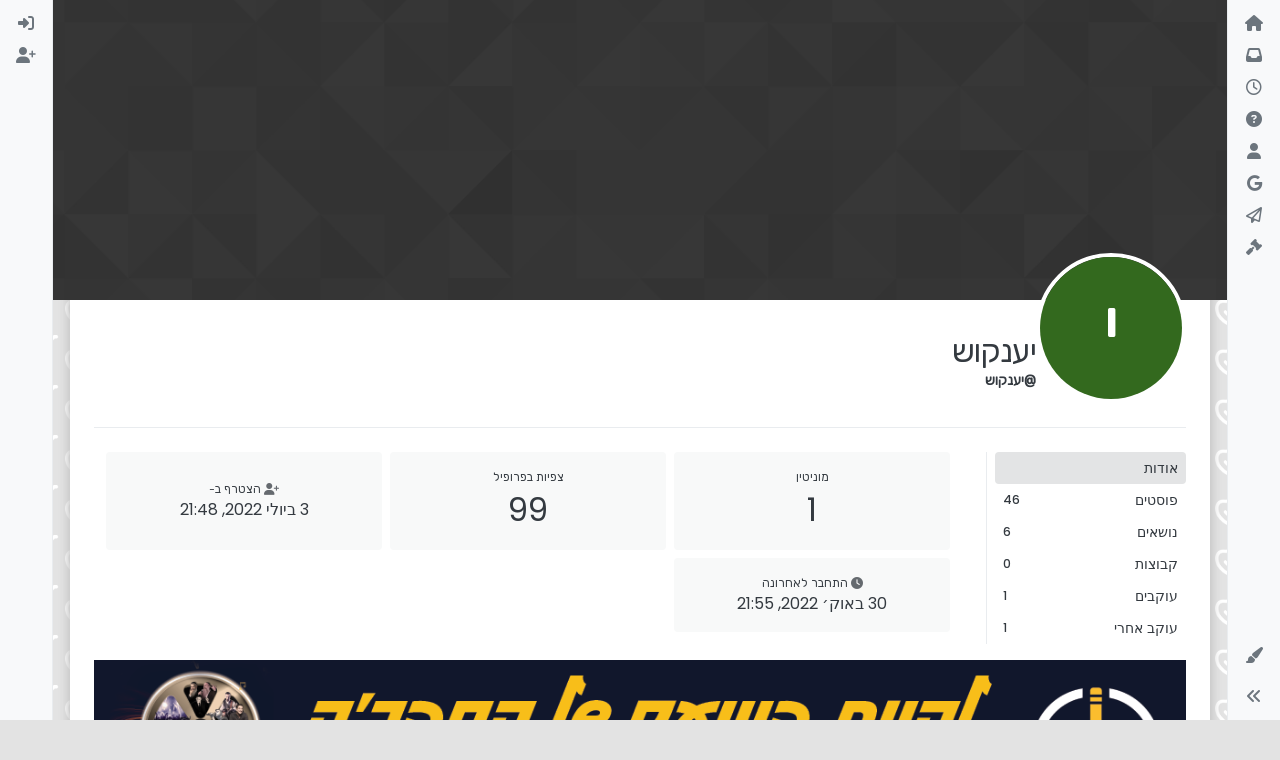

--- FILE ---
content_type: text/html; charset=utf-8
request_url: https://miktzav.com/user/%D7%99%D7%A2%D7%A0%D7%A7%D7%95%D7%A9
body_size: 18876
content:
<!DOCTYPE html>
<html lang="he" data-dir="rtl" style="direction: rtl;">
<head>
	<title>יענקוש | מקצב - פורום המוזיקה החרדי</title>
	<meta name="viewport" content="width&#x3D;device-width, initial-scale&#x3D;1.0" />
	<meta name="content-type" content="text/html; charset=UTF-8" />
	<meta name="apple-mobile-web-app-capable" content="yes" />
	<meta name="mobile-web-app-capable" content="yes" />
	<meta property="og:site_name" content="מקצב - פורום המוזיקה החרדי" />
	<meta name="msapplication-badge" content="frequency=30; polling-uri=https://miktzav.com/sitemap.xml" />
	<meta name="theme-color" content="#103a41" />
	<meta name="keywords" content="פורום מוזיקה,פורום מקצב,מקצב,פורום מוזיקה חרדי,מקצב פורום,מוזיקה חרדית,מוזיקה יהודית" />
	<meta name="msapplication-square150x150logo" content="https://i.imgur.com/pT8BaEY.png" />
	<meta name="title" content="יענקוש" />
	<meta name="description" />
	<meta property="og:title" content="יענקוש" />
	<meta property="og:description" />
	<meta property="og:image" content="https://i.imgur.com/pT8BaEY.png" />
	<meta property="og:image:url" content="https://i.imgur.com/pT8BaEY.png" />
	<meta property="og:image:width" content="898" />
	<meta property="og:image:height" content="398" />
	<meta property="og:url" content="https://miktzav.com/user/%D7%99%D7%A2%D7%A0%D7%A7%D7%95%D7%A9" />
	
	<link rel="stylesheet" type="text/css" href="/assets/client-rtl.css?v=oq6auvam4mc" />
	<link rel="icon" type="image/x-icon" href="/assets/uploads/system/favicon.ico?v&#x3D;oq6auvam4mc" />
	<link rel="manifest" href="/manifest.webmanifest" crossorigin="use-credentials" />
	<link rel="search" type="application/opensearchdescription+xml" title="מקצב - פורום המוזיקה החרדי" href="/osd.xml" />
	<link rel="apple-touch-icon" href="/assets/uploads/system/touchicon-orig.png" />
	<link rel="icon" sizes="36x36" href="/assets/uploads/system/touchicon-36.png" />
	<link rel="icon" sizes="48x48" href="/assets/uploads/system/touchicon-48.png" />
	<link rel="icon" sizes="72x72" href="/assets/uploads/system/touchicon-72.png" />
	<link rel="icon" sizes="96x96" href="/assets/uploads/system/touchicon-96.png" />
	<link rel="icon" sizes="144x144" href="/assets/uploads/system/touchicon-144.png" />
	<link rel="icon" sizes="192x192" href="/assets/uploads/system/touchicon-192.png" />
	<link rel="stylesheet" href="https://miktzav.com/assets/plugins/nodebb-plugin-emoji/emoji/styles.css?v&#x3D;oq6auvam4mc" />
	<link rel="prefetch" href="/assets/src/modules/composer.js?v&#x3D;oq6auvam4mc" />
	<link rel="prefetch" href="/assets/src/modules/composer/uploads.js?v&#x3D;oq6auvam4mc" />
	<link rel="prefetch" href="/assets/src/modules/composer/drafts.js?v&#x3D;oq6auvam4mc" />
	<link rel="prefetch" href="/assets/src/modules/composer/tags.js?v&#x3D;oq6auvam4mc" />
	<link rel="prefetch" href="/assets/src/modules/composer/categoryList.js?v&#x3D;oq6auvam4mc" />
	<link rel="prefetch" href="/assets/src/modules/composer/resize.js?v&#x3D;oq6auvam4mc" />
	<link rel="prefetch" href="/assets/src/modules/composer/autocomplete.js?v&#x3D;oq6auvam4mc" />
	<link rel="prefetch" href="/assets/templates/composer.tpl?v&#x3D;oq6auvam4mc" />
	<link rel="prefetch" href="/assets/language/he/topic.json?v&#x3D;oq6auvam4mc" />
	<link rel="prefetch" href="/assets/language/he/modules.json?v&#x3D;oq6auvam4mc" />
	<link rel="prefetch" href="/assets/language/he/tags.json?v&#x3D;oq6auvam4mc" />
	<link rel="prefetch stylesheet" href="/assets/plugins/nodebb-plugin-markdown/styles/default.css" />
	<link rel="prefetch" href="/assets/language/he/markdown.json?v&#x3D;oq6auvam4mc" />
	

	<script>
		var config = JSON.parse('{"relative_path":"","upload_url":"/assets/uploads","asset_base_url":"/assets","assetBaseUrl":"/assets","siteTitle":"\u05DE\u05E7\u05E6\u05D1 - \u05E4\u05D5\u05E8\u05D5\u05DD \u05D4\u05DE\u05D5\u05D6\u05D9\u05E7\u05D4 \u05D4\u05D7\u05E8\u05D3\u05D9","browserTitle":"\u05DE\u05E7\u05E6\u05D1 - \u05E4\u05D5\u05E8\u05D5\u05DD \u05D4\u05DE\u05D5\u05D6\u05D9\u05E7\u05D4 \u05D4\u05D7\u05E8\u05D3\u05D9","titleLayout":"&#123;pageTitle&#125; | &#123;browserTitle&#125;","showSiteTitle":false,"maintenanceMode":false,"postQueue":1,"minimumTitleLength":6,"maximumTitleLength":80,"minimumPostLength":5,"maximumPostLength":32767,"minimumTagsPerTopic":0,"maximumTagsPerTopic":5,"minimumTagLength":3,"maximumTagLength":15,"undoTimeout":2000,"useOutgoingLinksPage":false,"allowGuestHandles":false,"allowTopicsThumbnail":true,"usePagination":false,"disableChat":false,"disableChatMessageEditing":false,"maximumChatMessageLength":1000,"socketioTransports":["polling","websocket"],"socketioOrigins":"https://miktzav.com:*","websocketAddress":"","maxReconnectionAttempts":5,"reconnectionDelay":1500,"topicsPerPage":20,"postsPerPage":20,"maximumFileSize":11000,"theme:id":"nodebb-theme-harmony","theme:src":"","defaultLang":"he","userLang":"he","loggedIn":false,"uid":-1,"cache-buster":"v=oq6auvam4mc","topicPostSort":"oldest_to_newest","categoryTopicSort":"newest_to_oldest","csrf_token":false,"searchEnabled":true,"searchDefaultInQuick":"titles","bootswatchSkin":"","composer:showHelpTab":true,"enablePostHistory":true,"timeagoCutoff":30,"timeagoCodes":["af","am","ar","az-short","az","be","bg","bs","ca","cs","cy","da","de-short","de","dv","el","en-short","en","es-short","es","et","eu","fa-short","fa","fi","fr-short","fr","gl","he","hr","hu","hy","id","is","it-short","it","ja","jv","ko","ky","lt","lv","mk","nl","no","pl","pt-br-short","pt-br","pt-short","pt","ro","rs","ru","rw","si","sk","sl","sq","sr","sv","th","tr-short","tr","uk","ur","uz","vi","zh-CN","zh-TW"],"cookies":{"enabled":false,"message":"[[global:cookies.message]]","dismiss":"[[global:cookies.accept]]","link":"[[global:cookies.learn-more]]","link_url":"https:&#x2F;&#x2F;www.cookiesandyou.com"},"thumbs":{"size":512},"iconBackgrounds":["#f44336","#e91e63","#9c27b0","#673ab7","#3f51b5","#2196f3","#009688","#1b5e20","#33691e","#827717","#e65100","#ff5722","#795548","#607d8b"],"emailPrompt":1,"useragent":{"isYaBrowser":false,"isAuthoritative":true,"isMobile":false,"isMobileNative":false,"isTablet":false,"isiPad":false,"isiPod":false,"isiPhone":false,"isiPhoneNative":false,"isAndroid":false,"isAndroidNative":false,"isBlackberry":false,"isOpera":false,"isIE":false,"isEdge":false,"isIECompatibilityMode":false,"isSafari":false,"isFirefox":false,"isWebkit":false,"isChrome":true,"isKonqueror":false,"isOmniWeb":false,"isSeaMonkey":false,"isFlock":false,"isAmaya":false,"isPhantomJS":false,"isEpiphany":false,"isDesktop":true,"isWindows":false,"isLinux":false,"isLinux64":false,"isMac":true,"isChromeOS":false,"isBada":false,"isSamsung":false,"isRaspberry":false,"isBot":false,"isCurl":false,"isAndroidTablet":false,"isWinJs":false,"isKindleFire":false,"isSilk":false,"isCaptive":false,"isSmartTV":false,"isUC":false,"isFacebook":false,"isAlamoFire":false,"isElectron":false,"silkAccelerated":false,"browser":"Chrome","version":"131.0.0.0","os":"OS X","platform":"Apple Mac","geoIp":{},"source":"Mozilla/5.0 (Macintosh; Intel Mac OS X 10_15_7) AppleWebKit/537.36 (KHTML, like Gecko) Chrome/131.0.0.0 Safari/537.36; ClaudeBot/1.0; +claudebot@anthropic.com)","isWechat":false},"fontawesome":{"pro":false,"styles":["solid","brands","regular"],"version":"6.4.2"},"acpLang":"undefined","topicSearchEnabled":false,"disableCustomUserSkins":false,"defaultBootswatchSkin":"","theme":{"enableQuickReply":true,"centerHeaderElements":false,"mobileTopicTeasers":false,"stickyToolbar":true,"autohideBottombar":true,"openSidebars":false,"chatModals":false},"openDraftsOnPageLoad":false,"emojiCustomFirst":false,"contactpage":{"reCaptchaPubKey":"","hcaptchaPubKey":null},"composer-default":{},"maximumReactions":4,"maximumReactionsPerMessage":4,"enablePostReactions":true,"enableMessageReactions":true,"beep":{"censorWholeWord":false},"markdown":{"highlight":1,"highlightLinesLanguageList":"[]","hljsLanguages":["common"],"theme":"default.css","defaultHighlightLanguage":"","externalMark":false},"question-and-answer":{}}');
		var app = {
			user: JSON.parse('{"uid":0,"username":"אורח","displayname":"אורח","userslug":"","fullname":"אורח","email":"","icon:text":"?","icon:bgColor":"#aaa","groupTitle":"","groupTitleArray":[],"status":"offline","reputation":0,"email:confirmed":false,"unreadData":{"":{},"new":{},"watched":{},"unreplied":{}},"isAdmin":false,"isGlobalMod":false,"isMod":false,"privileges":{"chat":false,"chat:privileged":false,"upload:post:image":false,"upload:post:file":false,"signature":false,"invite":false,"group:create":false,"search:content":false,"search:users":false,"search:tags":false,"view:users":true,"view:tags":true,"view:groups":true,"local:login":false,"ban":false,"mute":false,"view:users:info":false},"blocks":[],"timeagoCode":"he","offline":true,"lastRoomId":null,"isEmailConfirmSent":false}')
		};

		document.documentElement.style.setProperty('--panel-offset', `${localStorage.getItem('panelOffset') || 0}px`);
	</script>

	
	<script async src="https://pagead2.googlesyndication.com/pagead/js/adsbygoogle.js?client=ca-pub-4555405906746577"
     crossorigin="anonymous"></script>
<meta name="google-site-verification" content="qyBv89AyNFsvx0l6HW5n7UrLUE4AlSjgrCe9dhhHlSM" />
<link rel="stylesheet" href="https://miktzav.com/assets/uploads/system/pagetopscroller.css">
<script src="https://miktzav.com/assets/uploads/system/pagetopscroller.js"></script>

     <script async src="https://pagead2.googlesyndication.com/pagead/js/adsbygoogle.js?client=ca-pub-4896025976643562"
     crossorigin="anonymous"></script>

<!-- Google tag (gtag.js) -->
<script async src="https://www.googletagmanager.com/gtag/js?id=G-FJH1182JLH"></script>
<script>
  window.dataLayer = window.dataLayer || [];
  function gtag(){dataLayer.push(arguments);}
  gtag('js', new Date());

  gtag('config', 'G-FJH1182JLH');
</script>
	
	
	<style>@charset "UTF-8";
@import url("https://fonts.googleapis.com/css2?family=Rubik&display=swap");
body {
  font-family: "Rubik", sans-serif;
  font-size: 16px;
  direction: rtl !important;
  background-color: #e3e3e3;
  background-image: url(https://miktzav.com/assets/uploads/1.png);
  background-size: 50px;
  background-position: center;
  background-attachment: fixed;
}

p {
  direction: rtl;
}

div#content {
  background-color: #fff;
  box-shadow: 0 0 10px 2.5px #c3c3c3;
  border-radius: 20px;
  padding-top: 20px;
}

main#panel {
  padding-bottom: 40px;
}

a.badge.px-1.text-truncate.text-decoration-none.border {
  color: rgba(var(--bs-body-color-rgb), var(--bs-text-opacity)) !important;
}

pre code {
  direction: ltr !important;
  text-align: left !important;
}

blockquote a img {
  display: unset !important;
  max-height: 110px !important;
  width: auto;
  margin-left: 10px;
}

.container-lg.px-md-4.brand-container {
  background-color: white;
  border-radius: 20px;
  box-shadow: 0 0 10px 2.5px #c3c3c3;
}

.pb-3 {
  padding: 0.5rem 0 !important;
}

.alert-success {
  background-color: #e7ffff;
  border-color: #cefffe;
  border-radius: 10px;
  color: #1b817f;
}

.embed-wrapper {
  position: relative;
  width: 100%;
  padding-bottom: 56.25%; /* יחס גובה לרוחב של סרטון 16:9 */
  overflow: hidden;
}

.embed-container {
  position: absolute;
  top: 0;
  left: 0;
  width: 100%;
  height: 100%;
}

.embed-container iframe {
  width: 100%;
  height: 100%;
}</style>
	
</head>

<body class="page-user page-user-יענקוש template-account-profile page-status-200 theme-harmony user-guest skin-noskin">
	<div class="layout-container d-flex justify-content-between pb-4 pb-md-0">
		<nav component="sidebar/left" class=" text-dark bg-light sidebar sidebar-left start-0 border-end vh-100 d-none d-lg-flex flex-column justify-content-between sticky-top">
	<ul id="main-nav" class="list-unstyled d-flex flex-column w-100 gap-2 mt-2 overflow-y-auto">
		
		
		<li class="nav-item mx-2 " title="דף הבית">
			<a class="nav-link nav-btn navigation-link d-flex gap-2 justify-content-between align-items-center "
			 href="&#x2F;" >
				<span class="d-flex gap-2 align-items-center text-nowrap truncate-open">
					<span class="position-relative">
						
						<i class="fa fa-fw fa-house fa-solid" data-content=""></i>
						<span component="navigation/count" class="visible-closed position-absolute top-0 start-100 translate-middle badge rounded-1 bg-primary hidden"></span>
						
					</span>
					
					<span class="nav-text small visible-open fw-semibold text-truncate">דף הבית</span>
					
				</span>
				<span component="navigation/count" class="visible-open badge rounded-1 bg-primary hidden"></span>
			</a>
			
		</li>
		
		
		
		<li class="nav-item mx-2 " title="לא נקרא">
			<a class="nav-link nav-btn navigation-link d-flex gap-2 justify-content-between align-items-center "
			 href="&#x2F;unread" id="unread-count">
				<span class="d-flex gap-2 align-items-center text-nowrap truncate-open">
					<span class="position-relative">
						
						<i class="fa fa-fw fa-inbox" data-content="0"></i>
						<span component="navigation/count" class="visible-closed position-absolute top-0 start-100 translate-middle badge rounded-1 bg-primary hidden">0</span>
						
					</span>
					
					<span class="nav-text small visible-open fw-semibold text-truncate">לא נקרא</span>
					
				</span>
				<span component="navigation/count" class="visible-open badge rounded-1 bg-primary hidden">0</span>
			</a>
			
		</li>
		
		
		
		<li class="nav-item mx-2 " title="פוסטים אחרונים">
			<a class="nav-link nav-btn navigation-link d-flex gap-2 justify-content-between align-items-center "
			 href="&#x2F;recent" >
				<span class="d-flex gap-2 align-items-center text-nowrap truncate-open">
					<span class="position-relative">
						
						<i class="fa fa-fw fa-clock-o" data-content=""></i>
						<span component="navigation/count" class="visible-closed position-absolute top-0 start-100 translate-middle badge rounded-1 bg-primary hidden"></span>
						
					</span>
					
					<span class="nav-text small visible-open fw-semibold text-truncate">פוסטים אחרונים</span>
					
				</span>
				<span component="navigation/count" class="visible-open badge rounded-1 bg-primary hidden"></span>
			</a>
			
		</li>
		
		
		
		<li class="nav-item mx-2 " title="לא נפתר">
			<a class="nav-link nav-btn navigation-link d-flex gap-2 justify-content-between align-items-center "
			 href="&#x2F;unsolved" >
				<span class="d-flex gap-2 align-items-center text-nowrap truncate-open">
					<span class="position-relative">
						
						<i class="fa fa-fw fa-question-circle" data-content=""></i>
						<span component="navigation/count" class="visible-closed position-absolute top-0 start-100 translate-middle badge rounded-1 bg-primary hidden"></span>
						
					</span>
					
					<span class="nav-text small visible-open fw-semibold text-truncate">לא נפתר</span>
					
				</span>
				<span component="navigation/count" class="visible-open badge rounded-1 bg-primary hidden"></span>
			</a>
			
		</li>
		
		
		
		<li class="nav-item mx-2 " title="משתמשים">
			<a class="nav-link nav-btn navigation-link d-flex gap-2 justify-content-between align-items-center "
			 href="&#x2F;users" >
				<span class="d-flex gap-2 align-items-center text-nowrap truncate-open">
					<span class="position-relative">
						
						<i class="fa fa-fw fa-user" data-content=""></i>
						<span component="navigation/count" class="visible-closed position-absolute top-0 start-100 translate-middle badge rounded-1 bg-primary hidden"></span>
						
					</span>
					
					<span class="nav-text small visible-open fw-semibold text-truncate">משתמשים</span>
					
				</span>
				<span component="navigation/count" class="visible-open badge rounded-1 bg-primary hidden"></span>
			</a>
			
		</li>
		
		
		
		<li class="nav-item mx-2 " title="חיפוש גוגל בפורום">
			<a class="nav-link nav-btn navigation-link d-flex gap-2 justify-content-between align-items-center "
			 href="javascript:bootbox.prompt({title:&#x27;&lt;div style=&quot;text-align: center;&quot;&gt;&lt;img src=&quot;https:&#x2F;&#x2F;miktzav.com&#x2F;assets&#x2F;uploads&#x2F;logo.png&quot; width=&quot;400&quot;&gt;&lt;&#x2F;div&gt;&#x27;,placeholder:&#x27;כתוב מילים לחיפוש ב Google&#x27;,buttons:{confirm:{label:&#x27;חיפוש&#x27;},cancel:{label:&#x27;ביטול&#x27;}},backdrop:true,callback:function(result){if(result!=null&amp;&amp;result!=&#x27;&#x27;){var a=document.createElement(&#x27;a&#x27;);a.href=&#x27;https:&#x2F;&#x2F;www.google.co.il&#x2F;search?q=site:miktzav.com &#x27;+encodeURIComponent(result.trim());a.target=&#x27;_blank&#x27;;a.click();}}});" >
				<span class="d-flex gap-2 align-items-center text-nowrap truncate-open">
					<span class="position-relative">
						
						<i class="fa fa-fw fa-google" data-content=""></i>
						<span component="navigation/count" class="visible-closed position-absolute top-0 start-100 translate-middle badge rounded-1 bg-primary hidden"></span>
						
					</span>
					
					<span class="nav-text small visible-open fw-semibold text-truncate">חיפוש גוגל בפורום</span>
					
				</span>
				<span component="navigation/count" class="visible-open badge rounded-1 bg-primary hidden"></span>
			</a>
			
		</li>
		
		
		
		<li class="nav-item mx-2 " title="שליחת פנייה לניהול">
			<a class="nav-link nav-btn navigation-link d-flex gap-2 justify-content-between align-items-center "
			 href="https:&#x2F;&#x2F;miktzav.com&#x2F;beforecontact" id="contact">
				<span class="d-flex gap-2 align-items-center text-nowrap truncate-open">
					<span class="position-relative">
						
						<i class="fa fa-fw fa-paper-plane-o" data-content=""></i>
						<span component="navigation/count" class="visible-closed position-absolute top-0 start-100 translate-middle badge rounded-1 bg-primary hidden"></span>
						
					</span>
					
					<span class="nav-text small visible-open fw-semibold text-truncate">שליחת פנייה לניהול</span>
					
				</span>
				<span component="navigation/count" class="visible-open badge rounded-1 bg-primary hidden"></span>
			</a>
			
		</li>
		
		
		
		<li class="nav-item mx-2 rule2" title="תנאים ומדיניות - חובה לקרוא טרם השימוש באתר !">
			<a class="nav-link nav-btn navigation-link d-flex gap-2 justify-content-between align-items-center "
			 href="https:&#x2F;&#x2F;miktzav.com&#x2F;topic&#x2F;88&#x2F;%D7%97%D7%95%D7%A7%D7%99-%D7%94%D7%A4%D7%95%D7%A8%D7%95%D7%9D?_=1649607030496" >
				<span class="d-flex gap-2 align-items-center text-nowrap truncate-open">
					<span class="position-relative">
						
						<i class="fa fa-fw fa-gavel fa-solid" data-content=""></i>
						<span component="navigation/count" class="visible-closed position-absolute top-0 start-100 translate-middle badge rounded-1 bg-primary hidden"></span>
						
					</span>
					
				</span>
				<span component="navigation/count" class="visible-open badge rounded-1 bg-primary hidden"></span>
			</a>
			
		</li>
		
		
	</ul>
	<div class="sidebar-toggle-container align-self-start">
		
		<div class="dropend m-2" component="skinSwitcher" title="עיצובים">
	<a data-bs-toggle="dropdown" href="#" role="button" class="nav-link nav-btn position-relative">
		<span class="justify-content-between w-100">
			<span class="d-flex gap-2 align-items-center text-nowrap truncate-open">
				<span>
					<i component="skinSwitcher/icon" class="fa fa-fw fa-paintbrush"></i>
				</span>
				<span class="nav-text small visible-open fw-semibold">עיצובים</span>
			</span>
		</span>
	</a>

	<ul class="dropdown-menu p-1 text-sm overflow-auto p-1">
		<div class="d-flex">
			<div>
				<li class="dropdown-header">Light</li>
				<div class="d-grid" style="grid-template-columns: 1fr 1fr;">
					
					<li>
						<a href="#" class="dropdown-item rounded-1" data-value="cerulean">Cerulean <i class="fa fa-fw fa-check  invisible "></i></a>
					</li>
					
					<li>
						<a href="#" class="dropdown-item rounded-1" data-value="cosmo">Cosmo <i class="fa fa-fw fa-check  invisible "></i></a>
					</li>
					
					<li>
						<a href="#" class="dropdown-item rounded-1" data-value="flatly">Flatly <i class="fa fa-fw fa-check  invisible "></i></a>
					</li>
					
					<li>
						<a href="#" class="dropdown-item rounded-1" data-value="journal">Journal <i class="fa fa-fw fa-check  invisible "></i></a>
					</li>
					
					<li>
						<a href="#" class="dropdown-item rounded-1" data-value="litera">Litera <i class="fa fa-fw fa-check  invisible "></i></a>
					</li>
					
					<li>
						<a href="#" class="dropdown-item rounded-1" data-value="lumen">Lumen <i class="fa fa-fw fa-check  invisible "></i></a>
					</li>
					
					<li>
						<a href="#" class="dropdown-item rounded-1" data-value="lux">Lux <i class="fa fa-fw fa-check  invisible "></i></a>
					</li>
					
					<li>
						<a href="#" class="dropdown-item rounded-1" data-value="materia">Materia <i class="fa fa-fw fa-check  invisible "></i></a>
					</li>
					
					<li>
						<a href="#" class="dropdown-item rounded-1" data-value="minty">Minty <i class="fa fa-fw fa-check  invisible "></i></a>
					</li>
					
					<li>
						<a href="#" class="dropdown-item rounded-1" data-value="morph">Morph <i class="fa fa-fw fa-check  invisible "></i></a>
					</li>
					
					<li>
						<a href="#" class="dropdown-item rounded-1" data-value="pulse">Pulse <i class="fa fa-fw fa-check  invisible "></i></a>
					</li>
					
					<li>
						<a href="#" class="dropdown-item rounded-1" data-value="sandstone">Sandstone <i class="fa fa-fw fa-check  invisible "></i></a>
					</li>
					
					<li>
						<a href="#" class="dropdown-item rounded-1" data-value="simplex">Simplex <i class="fa fa-fw fa-check  invisible "></i></a>
					</li>
					
					<li>
						<a href="#" class="dropdown-item rounded-1" data-value="sketchy">Sketchy <i class="fa fa-fw fa-check  invisible "></i></a>
					</li>
					
					<li>
						<a href="#" class="dropdown-item rounded-1" data-value="spacelab">Spacelab <i class="fa fa-fw fa-check  invisible "></i></a>
					</li>
					
					<li>
						<a href="#" class="dropdown-item rounded-1" data-value="united">United <i class="fa fa-fw fa-check  invisible "></i></a>
					</li>
					
					<li>
						<a href="#" class="dropdown-item rounded-1" data-value="yeti">Yeti <i class="fa fa-fw fa-check  invisible "></i></a>
					</li>
					
					<li>
						<a href="#" class="dropdown-item rounded-1" data-value="zephyr">Zephyr <i class="fa fa-fw fa-check  invisible "></i></a>
					</li>
					
				</div>
			</div>
			<div>
				<li class="dropdown-header">Dark</li>
				
				<li>
					<a href="#" class="dropdown-item rounded-1" data-value="cyborg">Cyborg <i class="fa fa-fw fa-check  invisible "></i></a>
				</li>
				
				<li>
					<a href="#" class="dropdown-item rounded-1" data-value="darkly">Darkly <i class="fa fa-fw fa-check  invisible "></i></a>
				</li>
				
				<li>
					<a href="#" class="dropdown-item rounded-1" data-value="quartz">Quartz <i class="fa fa-fw fa-check  invisible "></i></a>
				</li>
				
				<li>
					<a href="#" class="dropdown-item rounded-1" data-value="slate">Slate <i class="fa fa-fw fa-check  invisible "></i></a>
				</li>
				
				<li>
					<a href="#" class="dropdown-item rounded-1" data-value="solar">Solar <i class="fa fa-fw fa-check  invisible "></i></a>
				</li>
				
				<li>
					<a href="#" class="dropdown-item rounded-1" data-value="superhero">Superhero <i class="fa fa-fw fa-check  invisible "></i></a>
				</li>
				
				<li>
					<a href="#" class="dropdown-item rounded-1" data-value="vapor">Vapor <i class="fa fa-fw fa-check  invisible "></i></a>
				</li>
				
			</div>
		</div>

		<hr class="my-1"/>

		<div class="d-grid" style="grid-template-columns: 1fr 1fr;">
			
			<li>
				<a href="#" class="dropdown-item rounded-1" data-value="">ברירת מחדל (ללא עיצוב (ברירת מחדל)) <i class="fa fa-fw fa-check "></i></a>
			</li>
			
			<li>
				<a href="#" class="dropdown-item rounded-1" data-value="noskin">ללא עיצוב (ברירת מחדל) <i class="fa fa-fw fa-check  invisible "></i></a>
			</li>
			
			
		</div>
	</ul>
</div>

		

		<div class="sidebar-toggle m-2 d-none d-lg-block">
			<a href="#" role="button" component="sidebar/toggle" class="nav-btn d-flex gap-2 align-items-center p-2 pointer nav-link w-100 text-nowrap" title="הרחבה">
				<i class="fa fa-fw fa-angles-right"></i>
				<i class="fa fa-fw fa-angles-left"></i>
				<span class="nav-text visible-open fw-semibold small lh-1">כיווץ</span>
			</a>
		</div>
	</div>
</nav>

		<main id="panel" class="d-flex flex-column gap-3 flex-grow-1 mt-3" style="min-width: 0;">
			
<div class="container-lg px-md-4 brand-container">
	<div class="col-12 d-flex border-bottom pb-3 ">
		<div component="brand/wrapper" class="d-flex align-items-center gap-3 p-2 rounded-1 align-content-stretch ">
			
			<a component="brand/anchor" href="/">
				<img component="brand/logo" alt="" class="" src="https://i.imgur.com/pT8BaEY.png?v=oq6auvam4mc" />
			</a>
			

			
		</div>
		
	</div>
</div>

			<script>
				const headerEl = document.getElementById('header-menu');
				if (headerEl) {
					const rect = headerEl.getBoundingClientRect();
					const offset = Math.max(0, rect.bottom);
					document.documentElement.style.setProperty('--panel-offset', offset + `px`);
				} else {
					document.documentElement.style.setProperty('--panel-offset', `0px`);
				}
			</script>
			<div class="container-lg px-md-4 d-flex flex-column gap-3 h-100 mb-5 mb-lg-0" id="content">
			<noscript>
    <div class="alert alert-danger">
        <p>
            Your browser does not seem to support JavaScript. As a result, your viewing experience will be diminished, and you have been placed in <strong>read-only mode</strong>.
        </p>
        <p>
            Please download a browser that supports JavaScript, or enable it if it's disabled (i.e. NoScript).
        </p>
    </div>
</noscript>
			
<div class="account w-100 mx-auto">
	<div data-widget-area="header">
		
		<style>
li.deleted {
    display: none;
}
</style>
		
	</div>

	<div class="cover position-absolute start-0 top-0 w-100" component="account/cover" style="background-image: url(/assets/images/cover-default.png); background-position: 50% 50%;">
		<div class="container">
			
			
			
		</div>
	</div>

	<div class="d-flex flex-column flex-md-row gap-2 w-100 pb-4 mb-4 mt-2 border-bottom">
		<div  class="avatar-wrapper border border-white border-4 rounded-circle position-relative align-self-center align-self-md-start hover-parent" style="margin-top: -75px;">
			<span  alt="יענקוש" title="יענקוש" data-uid="4408" loading="lazy" class="avatar  avatar-rounded" component="avatar/icon" style="--avatar-size: 142px; background-color: #33691e;">י</span>
			
		</div>

		<div class="d-flex flex-column flex-md-row mt-1 justify-content-between w-100 gap-2">
			<div class="d-flex flex-grow-1 flex-row gap-2">
				<div class="d-flex flex-column gap-1">
					<h2 class="fullname fw-semibold fs-2 tracking-tight mb-0">יענקוש</h2>
					<div class="d-flex flex-wrap gap-1 text-sm align-items-center">
						<span class="username fw-bold">@יענקוש</span>
						<div class="d-flex align-items-center gap-1 p-1">
							
						</div>
					</div>
					<div class="d-flex gap-2" component="user/badges"></div>
					
				</div>
			</div>

			<div class="flex-shrink-0 d-flex gap-1 align-self-stretch align-self-md-start justify-content-end">
				

				
				
				
				
			</div>
		</div>
	</div>

	<div class="d-flex flex-column flex-md-row">
		<div class="flex-shrink-0 pe-2 border-end-md text-sm mb-3 flex-basis-md-200">
	<div class="sticky-md-top d-flex flex-row flex-md-column flex-wrap gap-1" style="top: 1rem;z-index: 1;">
		<a href="/user/יענקוש" class="btn-ghost fw-semibold active">
			<div class="flex-grow-1">אודות</div>
		</a>
		<a href="/user/יענקוש/posts"class="btn-ghost fw-semibold
			
			
			
			
			
			">
			<div class="flex-grow-1">פוסטים</div>
			<span class="flex-shrink-0 text-xs" title="46">46</span>
		</a>
		<a href="/user/יענקוש/topics" class="btn-ghost fw-semibold
			
			
			">
			<div class="flex-grow-1">נושאים</div>
			<span class="flex-shrink-0 text-xs" title="6">6</span>
		</a>
		<a href="/user/יענקוש/groups" class="btn-ghost fw-semibold
			">
			<div class="flex-grow-1">קבוצות</div>
			<span class="flex-shrink-0 text-xs" title="0">0</span>
		</a>

		<a href="/user/יענקוש/followers" class="btn-ghost fw-semibold
			">
			<div class="flex-grow-1">עוקבים</div>
			<span class="flex-shrink-0 text-xs" title="1">1</span>
		</a>

		<a href="/user/יענקוש/following" class="btn-ghost fw-semibold
			">
			<div class="flex-grow-1">עוקב אחרי</div>
			<span class="flex-shrink-0 text-xs" title="1">1</span>
		</a>

		

		

		

		
	</div>
</div>

		<div class="account-content flex-grow-1 ps-md-2 ps-lg-3 ps-xl-4" style="min-width: 0;">









<div class="account-stats container">
	<div class="row row-cols-2 row-cols-xl-3 row-cols-xxl-4 g-2">
		
		<div class="stat">
			<div class="align-items-center justify-content-center card card-header px-0 py-3 border-0 rounded-1 h-100">
				<span class="stat-label text-xs fw-semibold">מוניטין</span>
				<span class="fs-2 ff-secondary" title="1">1</span>
			</div>
		</div>
		
		<div class="stat">
			<div class="align-items-center justify-content-center card card-header px-0 py-3 border-0 rounded-1 h-100">
				<span class="stat-label text-xs fw-semibold">צפיות בפרופיל</span>
				<span class="fs-2 ff-secondary" title="
				99">99</span>
			</div>
		</div>

		<div class="stat">
			<div class="align-items-center justify-content-center card card-header px-0 py-3 border-0 rounded-1 h-100 gap-2">
				<span class="stat-label text-xs fw-semibold"><i class="text-muted fa-solid fa-user-plus"></i> <span>הצטרף ב-</span></span>
				<span class="timeago fs-6 ff-secondary" title="2022-07-03T21:48:07.989Z"></span>
			</div>
		</div>

		<div class="stat">
			<div class="align-items-center justify-content-center card card-header px-0 py-3 border-0 rounded-1 h-100 gap-2">
				<span class="stat-label text-xs fw-semibold"><i class="text-muted fa-solid fa-clock"></i> <span>התחבר לאחרונה</span></span>
				<span class="timeago text-center text-break w-100 px-2 fs-6 ff-secondary" title="2022-10-30T21:55:00.490Z"></span>
			</div>
		</div>

		

		

		

		
	</div>
</div>

		</div>
	</div>
</div>
<script id="ajaxify-data" type="application/json">{"uid":4408,"username":"יענקוש","userslug":"יענקוש","email":"","email:confirmed":true,"joindate":1656884887989,"lastonline":1667166900490,"picture":null,"icon:bgColor":"#33691e","fullname":"","location":"","birthday":"","website":"","aboutme":"","signature":"","uploadedpicture":null,"profileviews":99,"reputation":1,"postcount":46,"topiccount":6,"lastposttime":1667087109496,"banned":false,"banned:expire":0,"status":"offline","flags":1,"followerCount":1,"followingCount":1,"cover:url":"/assets/images/cover-default.png","cover:position":"50% 50%","groupTitle":"[\"\"]","mutedUntil":0,"mutedReason":null,"displayname":"יענקוש","groupTitleArray":[""],"icon:text":"י","joindateISO":"2022-07-03T21:48:07.989Z","lastonlineISO":"2022-10-30T21:55:00.490Z","banned_until":0,"banned_until_readable":"Not Banned","muted":false,"aboutmeParsed":"","age":0,"emailHidden":true,"emailClass":"","moderationNote":"","isBlocked":false,"yourid":-1,"theirid":4408,"isTargetAdmin":false,"isAdmin":false,"isGlobalModerator":false,"isModerator":false,"isAdminOrGlobalModerator":false,"isAdminOrGlobalModeratorOrModerator":false,"isSelfOrAdminOrGlobalModerator":false,"canEdit":false,"canBan":false,"canMute":false,"canFlag":true,"canChangePassword":false,"isSelf":false,"isFollowing":false,"canChat":false,"hasPrivateChat":0,"showHidden":false,"allowProfilePicture":true,"allowCoverPicture":true,"allowProfileImageUploads":1,"allowedProfileImageExtensions":".png, .jpeg, .bmp, .gif, .jpg","groups":[],"selectedGroup":[],"disableSignatures":false,"reputation:disabled":false,"downvote:disabled":false,"profile_links":[],"websiteLink":"http://","websiteName":"","username:disableEdit":1,"email:disableEdit":0,"blocksCount":0,"counts":{"posts":46,"best":1,"controversial":0,"topics":6,"groups":0,"following":1,"followers":1},"posts":[{"pid":149089,"tid":6575,"content":"<p dir=\"auto\">מספר וואטסאפ יואלי קליין בבקשה בדחיפות!! תודה!<\/p>\n","uid":4408,"timestamp":1667087109496,"deleted":false,"upvotes":0,"downvotes":0,"replies":2,"votes":0,"timestampISO":"2022-10-29T23:45:09.496Z","user":{"uid":4408,"username":"יענקוש","userslug":"יענקוש","picture":null,"status":"offline","displayname":"יענקוש","icon:text":"י","icon:bgColor":"#33691e"},"topic":{"uid":4408,"tid":6575,"title":"מספר וואטסאפ יואלי קליין בבקשה בדחיפות!! תודה!","cid":9,"tags":[],"slug":"6575/מספר-וואטסאפ-יואלי-קליין-בבקשה-בדחיפות-תודה","deleted":0,"scheduled":false,"postcount":11,"mainPid":149089,"teaserPid":160173,"timestamp":1667087109496,"titleRaw":"מספר וואטסאפ יואלי קליין בבקשה בדחיפות!! תודה!","timestampISO":"2022-10-29T23:45:09.496Z","isQuestion":null,"isSolved":null},"category":{"cid":9,"name":"עזרה הדדית בכל תחומי המוזיקה","icon":"hidden","slug":"9/עזרה-הדדית-בכל-תחומי-המוזיקה","parentCid":0,"bgColor":"#ffffff","color":"#ffffff","backgroundImage":"https:&#x2F;&#x2F;i.imgur.com&#x2F;oEbb6V2.png","imageClass":"cover"},"isMainPost":true},{"pid":149087,"tid":6472,"content":"<p dir=\"auto\"><a class=\"plugin-mentions-user plugin-mentions-a\" href=\"https://miktzav.com/uid/4994\">@906<\/a> מתאים גם לקורג PA 50?<\/p>\n","uid":4408,"timestamp":1667084582239,"deleted":false,"upvotes":0,"downvotes":0,"replies":0,"votes":0,"timestampISO":"2022-10-29T23:03:02.239Z","user":{"uid":4408,"username":"יענקוש","userslug":"יענקוש","picture":null,"status":"offline","displayname":"יענקוש","icon:text":"י","icon:bgColor":"#33691e"},"topic":{"uid":4994,"tid":6472,"title":"סטים מטורפים לכל דגמי קורג - סגנון חסידי &#x2F; סגנון ליטאי","cid":18,"tags":[],"slug":"6472/סטים-מטורפים-לכל-דגמי-קורג-סגנון-חסידי-סגנון-ליטאי","deleted":0,"scheduled":false,"postcount":7,"mainPid":145067,"teaserPid":151098,"timestamp":1666473134707,"titleRaw":"סטים מטורפים לכל דגמי קורג - סגנון חסידי / סגנון ליטאי","timestampISO":"2022-10-22T21:12:14.707Z","isQuestion":null,"isSolved":null},"category":{"cid":18,"name":"קורג - Korg","icon":"hidden","slug":"18/קורג-korg","parentCid":7,"bgColor":"#ffffff","color":"#ffffff","backgroundImage":"https:&#x2F;&#x2F;i.imgur.com&#x2F;6SkjYld.jpg","imageClass":"cover"},"isMainPost":false},{"pid":141301,"tid":1518,"content":"<p dir=\"auto\"><a class=\"plugin-mentions-user plugin-mentions-a\" href=\"https://miktzav.com/uid/2291\">@שלום_בעריש<\/a> אמר ב<a href=\"/post/63655\">שבוע טוב. מקצבים לPA50<\/a>:<\/p>\n<blockquote>\n<p dir=\"auto\"><a class=\"plugin-mentions-user plugin-mentions-a\" href=\"https://miktzav.com/uid/1070\">@noamusic<\/a> פעם ראשונה על האתר ורואה את ההודעה הזאת, כנראה משמיים...<br />\nהיה לי PA 50 ובאמת די השתעממתי איתו ובניתי לו מקצבים נחמדים מאוד,<br />\nשיהיה לתועלת הציבור<br />\nשבוע טוב<br />\n<a href=\"/assets/uploads/files/1639855603982-pa_50_sd.set.zip\">PA_50_sd.SET.zip<\/a><\/p>\n<\/blockquote>\n<p dir=\"auto\">אולי יש למישהו מקצבים נוספים  לאורגן הזה?<\/p>\n","uid":4408,"timestamp":1665737306772,"deleted":false,"upvotes":0,"downvotes":0,"replies":0,"votes":0,"timestampISO":"2022-10-14T08:48:26.772Z","user":{"uid":4408,"username":"יענקוש","userslug":"יענקוש","picture":null,"status":"offline","displayname":"יענקוש","icon:text":"י","icon:bgColor":"#33691e"},"topic":{"uid":1070,"tid":1518,"title":"שבוע טוב. מקצבים לPA50","cid":18,"tags":[],"slug":"1518/שבוע-טוב-מקצבים-לpa50","deleted":0,"scheduled":false,"postcount":3,"mainPid":27495,"teaserPid":141301,"timestamp":1632001457278,"titleRaw":"שבוע טוב. מקצבים לPA50","timestampISO":"2021-09-18T21:44:17.278Z","isQuestion":null,"isSolved":null},"category":{"cid":18,"name":"קורג - Korg","icon":"hidden","slug":"18/קורג-korg","parentCid":7,"bgColor":"#ffffff","color":"#ffffff","backgroundImage":"https:&#x2F;&#x2F;i.imgur.com&#x2F;6SkjYld.jpg","imageClass":"cover"},"isMainPost":false},{"pid":141141,"tid":6179,"content":"<p dir=\"auto\"><a class=\"plugin-mentions-user plugin-mentions-a\" href=\"https://miktzav.com/uid/868\">@למדן<\/a> אמר ב<a href=\"/post/135646\">הקלטה מטורפת של מקצבים<\/a>:<\/p>\n<blockquote>\n<p dir=\"auto\">מוכר מקצבים עדכניים ליאמהה לכל סוגי האורגנים<br />\nיש עוד הרבה מקצבים<br />\nhttps://send.magicode.me/****send-file/file/88698f9135b682f2d47d255f13239777c525eb60/view<\/p>\n<\/blockquote>\n<p dir=\"auto\">תוכל להעלות את זה שוב?<\/p>\n","uid":4408,"timestamp":1665696459341,"deleted":false,"upvotes":0,"downvotes":0,"replies":1,"votes":0,"timestampISO":"2022-10-13T21:27:39.341Z","user":{"uid":4408,"username":"יענקוש","userslug":"יענקוש","picture":null,"status":"offline","displayname":"יענקוש","icon:text":"י","icon:bgColor":"#33691e"},"topic":{"uid":868,"tid":6179,"title":"הקלטה מטורפת של מקצבים","cid":19,"tags":[],"slug":"6179/הקלטה-מטורפת-של-מקצבים","deleted":0,"scheduled":false,"postcount":155,"mainPid":135646,"teaserPid":227980,"timestamp":1663888015558,"titleRaw":"הקלטה מטורפת של מקצבים","timestampISO":"2022-09-22T23:06:55.558Z","isQuestion":null,"isSolved":null},"category":{"cid":19,"name":"ימאהה - Yamaha","icon":"hidden","slug":"19/ימאהה-yamaha","parentCid":7,"bgColor":"#ffffff","color":"#ffffff","backgroundImage":"https:&#x2F;&#x2F;i.imgur.com&#x2F;aEpQGHK.png","imageClass":"cover"},"isMainPost":false},{"pid":141137,"tid":1809,"content":"<p dir=\"auto\"><a class=\"plugin-mentions-user plugin-mentions-a\" href=\"https://miktzav.com/uid/4844\">@ארי-6-0<\/a> אמר ב<a href=\"/post/137364\">עזרה בקניית סט מקצבים מקצועי<\/a>:<\/p>\n<blockquote>\n<p dir=\"auto\"><a class=\"plugin-mentions-user plugin-mentions-a\" href=\"https://miktzav.com/uid/5184\">@אפרים-פלג<\/a> לא קשור בכלל<br />\nקורג זה  סאונד יותר מדויק זה מאתים יותר לאולפנים או חתונות אמרקיות שהולכים לפי הספר לפי תווים טכנית גם הקלידים שלו יותר קשים וגם הכפתורים הקטנים שזה מעצבן שאיין את זה בתירוס<br />\nהתירוס הוא עם סאונד מלא בלגאן ולכן משתמשים עם זה בחתונות וזה נישמע בלגאן ואש בעניים ולכן לאולפן זה לא מאתים זה פלוס אבל זה מינוס למי שרוצה מיקצועי  של אולפן  הכפתורים מאוד נוחים וגם הקלידים קלים אני מאוד נהנה מזה אני בכלל לא מתחבר לקורג תקשיב ברס של קורג וברס של יאמאה תבין את הבדל<\/p>\n<\/blockquote>\n<p dir=\"auto\">רפי שטיין מנגן על קורג<\/p>\n","uid":4408,"timestamp":1665696126519,"deleted":false,"upvotes":0,"downvotes":0,"replies":2,"votes":0,"timestampISO":"2022-10-13T21:22:06.519Z","user":{"uid":4408,"username":"יענקוש","userslug":"יענקוש","picture":null,"status":"offline","displayname":"יענקוש","icon:text":"י","icon:bgColor":"#33691e"},"topic":{"uid":1297,"tid":1809,"title":"עזרה בקניית סט מקצבים מקצועי","cid":19,"tags":[],"slug":"1809/עזרה-בקניית-סט-מקצבים-מקצועי","deleted":0,"scheduled":false,"postcount":123,"mainPid":33449,"teaserPid":143897,"timestamp":1633621685200,"titleRaw":"עזרה בקניית סט מקצבים מקצועי","timestampISO":"2021-10-07T15:48:05.200Z","isQuestion":null,"isSolved":null},"category":{"cid":19,"name":"ימאהה - Yamaha","icon":"hidden","slug":"19/ימאהה-yamaha","parentCid":7,"bgColor":"#ffffff","color":"#ffffff","backgroundImage":"https:&#x2F;&#x2F;i.imgur.com&#x2F;aEpQGHK.png","imageClass":"cover"},"isMainPost":false},{"pid":139317,"tid":1476,"content":"<p dir=\"auto\">מי יודע איפה יש שמחת בית השואבה עם איציק?<br />\nאו עם יואלי קליין?<\/p>\n","uid":4408,"timestamp":1665477363735,"deleted":false,"upvotes":0,"downvotes":0,"replies":1,"votes":0,"timestampISO":"2022-10-11T08:36:03.735Z","user":{"uid":4408,"username":"יענקוש","userslug":"יענקוש","picture":null,"status":"offline","displayname":"יענקוש","icon:text":"י","icon:bgColor":"#33691e"},"topic":{"uid":893,"tid":1476,"title":"האורגניסט המטורף איציק אייזנשטט","cid":35,"tags":[],"slug":"1476/האורגניסט-המטורף-איציק-אייזנשטט","deleted":0,"scheduled":false,"postcount":8,"mainPid":26505,"teaserPid":155917,"timestamp":1631621243548,"titleRaw":"האורגניסט המטורף איציק אייזנשטט","timestampISO":"2021-09-14T12:07:23.548Z","isQuestion":null,"isSolved":null},"category":{"cid":35,"name":"לפי אמנים","icon":"hidden","slug":"35/לפי-אמנים","parentCid":9,"bgColor":"#ffffff","color":"#ffffff","backgroundImage":"https:&#x2F;&#x2F;i.imgur.com&#x2F;beaBKS2.png","imageClass":"cover"},"isMainPost":false},{"pid":131666,"tid":5792,"content":"<p dir=\"auto\"><a class=\"plugin-mentions-user plugin-mentions-a\" href=\"https://miktzav.com/uid/1226\">@מקצועיות<\/a> אמר ב<a href=\"/post/122077\">רכישת אורגן להרקדות חסידיות<\/a>:<\/p>\n<blockquote>\n<p dir=\"auto\"><a class=\"plugin-mentions-user plugin-mentions-a\" href=\"https://miktzav.com/uid/4408\">@יענקוש<\/a> לא מגיע  עם המקצבים הנ\"ל אבל בהחלט אפשר לשים עליו אותם.<br />\nהמקצבים האלה קיימים בשוק לאורגני קורג/יאמהה האופן כללי.<\/p>\n<\/blockquote>\n<p dir=\"auto\">גם על הימהה הפשוטים אפשר לשים את המקצבים האלה?<br />\n(למשל ימהה E413)?<\/p>\n","uid":4408,"timestamp":1662889548928,"deleted":false,"upvotes":0,"downvotes":0,"replies":1,"votes":0,"timestampISO":"2022-09-11T09:45:48.928Z","user":{"uid":4408,"username":"יענקוש","userslug":"יענקוש","picture":null,"status":"offline","displayname":"יענקוש","icon:text":"י","icon:bgColor":"#33691e"},"topic":{"uid":4408,"tid":5792,"title":"רכישת אורגן להרקדות חסידיות","cid":7,"tags":[],"slug":"5792/רכישת-אורגן-להרקדות-חסידיות","deleted":0,"scheduled":false,"postcount":13,"mainPid":122007,"teaserPid":132251,"timestamp":1660518128555,"titleRaw":"רכישת אורגן להרקדות חסידיות","timestampISO":"2022-08-14T23:02:08.555Z","isQuestion":null,"isSolved":null},"category":{"cid":7,"name":"קלידים","icon":"hidden","slug":"7/קלידים","parentCid":6,"bgColor":"#ffffff","color":"#ffffff","backgroundImage":"https:&#x2F;&#x2F;i.imgur.com&#x2F;OtsJJ4u.png","imageClass":"cover"},"isMainPost":false},{"pid":131651,"tid":6049,"content":"<p dir=\"auto\">מישהו מכיר את האורגן הזה?<\/p>\n","uid":4408,"timestamp":1662879638030,"deleted":false,"upvotes":0,"downvotes":0,"replies":0,"votes":0,"timestampISO":"2022-09-11T07:00:38.030Z","user":{"uid":4408,"username":"יענקוש","userslug":"יענקוש","picture":null,"status":"offline","displayname":"יענקוש","icon:text":"י","icon:bgColor":"#33691e"},"topic":{"uid":4408,"tid":6049,"title":"ימאהה E413","cid":19,"tags":[],"slug":"6049/ימאהה-e413","deleted":0,"scheduled":false,"postcount":4,"mainPid":131628,"teaserPid":131939,"timestamp":1662848152306,"titleRaw":"ימאהה E413","timestampISO":"2022-09-10T22:15:52.306Z","isQuestion":null,"isSolved":null},"category":{"cid":19,"name":"ימאהה - Yamaha","icon":"hidden","slug":"19/ימאהה-yamaha","parentCid":7,"bgColor":"#ffffff","color":"#ffffff","backgroundImage":"https:&#x2F;&#x2F;i.imgur.com&#x2F;aEpQGHK.png","imageClass":"cover"},"isMainPost":false},{"pid":131628,"tid":6049,"content":"<p dir=\"auto\">נראה לי אורגן די פשוט..<br />\nאך האם יש אפשרות לשים בו מקצבים?<br />\nלדוגמא מקצבים שדומים לאלסיס נכנסים בו?<\/p>\n","uid":4408,"timestamp":1662848152306,"deleted":false,"upvotes":0,"downvotes":0,"replies":2,"votes":0,"timestampISO":"2022-09-10T22:15:52.306Z","user":{"uid":4408,"username":"יענקוש","userslug":"יענקוש","picture":null,"status":"offline","displayname":"יענקוש","icon:text":"י","icon:bgColor":"#33691e"},"topic":{"uid":4408,"tid":6049,"title":"ימאהה E413","cid":19,"tags":[],"slug":"6049/ימאהה-e413","deleted":0,"scheduled":false,"postcount":4,"mainPid":131628,"teaserPid":131939,"timestamp":1662848152306,"titleRaw":"ימאהה E413","timestampISO":"2022-09-10T22:15:52.306Z","isQuestion":null,"isSolved":null},"category":{"cid":19,"name":"ימאהה - Yamaha","icon":"hidden","slug":"19/ימאהה-yamaha","parentCid":7,"bgColor":"#ffffff","color":"#ffffff","backgroundImage":"https:&#x2F;&#x2F;i.imgur.com&#x2F;aEpQGHK.png","imageClass":"cover"},"isMainPost":true},{"pid":127168,"tid":1804,"content":"<p dir=\"auto\"><a class=\"plugin-mentions-user plugin-mentions-a\" href=\"https://miktzav.com/uid/4844\">@ארי-6-0<\/a> אמר ב<a href=\"/post/126183\">אשמח לעזרה לגביי מקהלה<\/a>:<\/p>\n<blockquote>\n<p dir=\"auto\"><a class=\"plugin-mentions-user plugin-mentions-a\" href=\"https://miktzav.com/uid/4408\">@יענקוש<\/a> אני יכול לסדר לכה את זה אם אתה רוצה יש את קפלא יחסית זול יש את רבבות גם די זול יש את נגינה גם יחסית זול זול זה אומר ביין 4800 ל6500 ב 65000 יש לכה את נשמה קבוצה 2 בלי איציק וב7500 עם איציק אתו דבר במלכות רק בעוד 500 שח<\/p>\n<\/blockquote>\n<p dir=\"auto\">אקפלא אמרו לי שלוקחים פחות מ4000<\/p>\n<p dir=\"auto\">אם נרננה לוקחים פחות מ4000 אני לוקח אותם. איך משיגים אותם?<\/p>\n","uid":4408,"timestamp":1661471316845,"deleted":false,"upvotes":0,"downvotes":0,"replies":1,"votes":0,"timestampISO":"2022-08-25T23:48:36.845Z","user":{"uid":4408,"username":"יענקוש","userslug":"יענקוש","picture":null,"status":"offline","displayname":"יענקוש","icon:text":"י","icon:bgColor":"#33691e"},"topic":{"uid":1296,"tid":1804,"title":"אשמח לעזרה לגביי מקהלה","cid":29,"tags":[],"slug":"1804/אשמח-לעזרה-לגביי-מקהלה","deleted":0,"scheduled":false,"postcount":47,"mainPid":33418,"teaserPid":127315,"timestamp":1633616567183,"titleRaw":"אשמח לעזרה לגביי מקהלה","timestampISO":"2021-10-07T14:22:47.183Z","isQuestion":null,"isSolved":null},"category":{"cid":29,"name":"במת הדיונים","icon":"hidden","slug":"29/במת-הדיונים","parentCid":0,"bgColor":"#ffffff","color":"#ffffff","backgroundImage":"https:&#x2F;&#x2F;i.imgur.com&#x2F;PZiPl34.png","imageClass":"cover"},"isMainPost":false}],"latestPosts":[{"pid":149089,"tid":6575,"content":"<p dir=\"auto\">מספר וואטסאפ יואלי קליין בבקשה בדחיפות!! תודה!<\/p>\n","uid":4408,"timestamp":1667087109496,"deleted":false,"upvotes":0,"downvotes":0,"replies":2,"votes":0,"timestampISO":"2022-10-29T23:45:09.496Z","user":{"uid":4408,"username":"יענקוש","userslug":"יענקוש","picture":null,"status":"offline","displayname":"יענקוש","icon:text":"י","icon:bgColor":"#33691e"},"topic":{"uid":4408,"tid":6575,"title":"מספר וואטסאפ יואלי קליין בבקשה בדחיפות!! תודה!","cid":9,"tags":[],"slug":"6575/מספר-וואטסאפ-יואלי-קליין-בבקשה-בדחיפות-תודה","deleted":0,"scheduled":false,"postcount":11,"mainPid":149089,"teaserPid":160173,"timestamp":1667087109496,"titleRaw":"מספר וואטסאפ יואלי קליין בבקשה בדחיפות!! תודה!","timestampISO":"2022-10-29T23:45:09.496Z","isQuestion":null,"isSolved":null},"category":{"cid":9,"name":"עזרה הדדית בכל תחומי המוזיקה","icon":"hidden","slug":"9/עזרה-הדדית-בכל-תחומי-המוזיקה","parentCid":0,"bgColor":"#ffffff","color":"#ffffff","backgroundImage":"https:&#x2F;&#x2F;i.imgur.com&#x2F;oEbb6V2.png","imageClass":"cover"},"isMainPost":true},{"pid":149087,"tid":6472,"content":"<p dir=\"auto\"><a class=\"plugin-mentions-user plugin-mentions-a\" href=\"https://miktzav.com/uid/4994\">@906<\/a> מתאים גם לקורג PA 50?<\/p>\n","uid":4408,"timestamp":1667084582239,"deleted":false,"upvotes":0,"downvotes":0,"replies":0,"votes":0,"timestampISO":"2022-10-29T23:03:02.239Z","user":{"uid":4408,"username":"יענקוש","userslug":"יענקוש","picture":null,"status":"offline","displayname":"יענקוש","icon:text":"י","icon:bgColor":"#33691e"},"topic":{"uid":4994,"tid":6472,"title":"סטים מטורפים לכל דגמי קורג - סגנון חסידי &#x2F; סגנון ליטאי","cid":18,"tags":[],"slug":"6472/סטים-מטורפים-לכל-דגמי-קורג-סגנון-חסידי-סגנון-ליטאי","deleted":0,"scheduled":false,"postcount":7,"mainPid":145067,"teaserPid":151098,"timestamp":1666473134707,"titleRaw":"סטים מטורפים לכל דגמי קורג - סגנון חסידי / סגנון ליטאי","timestampISO":"2022-10-22T21:12:14.707Z","isQuestion":null,"isSolved":null},"category":{"cid":18,"name":"קורג - Korg","icon":"hidden","slug":"18/קורג-korg","parentCid":7,"bgColor":"#ffffff","color":"#ffffff","backgroundImage":"https:&#x2F;&#x2F;i.imgur.com&#x2F;6SkjYld.jpg","imageClass":"cover"},"isMainPost":false},{"pid":141301,"tid":1518,"content":"<p dir=\"auto\"><a class=\"plugin-mentions-user plugin-mentions-a\" href=\"https://miktzav.com/uid/2291\">@שלום_בעריש<\/a> אמר ב<a href=\"/post/63655\">שבוע טוב. מקצבים לPA50<\/a>:<\/p>\n<blockquote>\n<p dir=\"auto\"><a class=\"plugin-mentions-user plugin-mentions-a\" href=\"https://miktzav.com/uid/1070\">@noamusic<\/a> פעם ראשונה על האתר ורואה את ההודעה הזאת, כנראה משמיים...<br />\nהיה לי PA 50 ובאמת די השתעממתי איתו ובניתי לו מקצבים נחמדים מאוד,<br />\nשיהיה לתועלת הציבור<br />\nשבוע טוב<br />\n<a href=\"/assets/uploads/files/1639855603982-pa_50_sd.set.zip\">PA_50_sd.SET.zip<\/a><\/p>\n<\/blockquote>\n<p dir=\"auto\">אולי יש למישהו מקצבים נוספים  לאורגן הזה?<\/p>\n","uid":4408,"timestamp":1665737306772,"deleted":false,"upvotes":0,"downvotes":0,"replies":0,"votes":0,"timestampISO":"2022-10-14T08:48:26.772Z","user":{"uid":4408,"username":"יענקוש","userslug":"יענקוש","picture":null,"status":"offline","displayname":"יענקוש","icon:text":"י","icon:bgColor":"#33691e"},"topic":{"uid":1070,"tid":1518,"title":"שבוע טוב. מקצבים לPA50","cid":18,"tags":[],"slug":"1518/שבוע-טוב-מקצבים-לpa50","deleted":0,"scheduled":false,"postcount":3,"mainPid":27495,"teaserPid":141301,"timestamp":1632001457278,"titleRaw":"שבוע טוב. מקצבים לPA50","timestampISO":"2021-09-18T21:44:17.278Z","isQuestion":null,"isSolved":null},"category":{"cid":18,"name":"קורג - Korg","icon":"hidden","slug":"18/קורג-korg","parentCid":7,"bgColor":"#ffffff","color":"#ffffff","backgroundImage":"https:&#x2F;&#x2F;i.imgur.com&#x2F;6SkjYld.jpg","imageClass":"cover"},"isMainPost":false},{"pid":141141,"tid":6179,"content":"<p dir=\"auto\"><a class=\"plugin-mentions-user plugin-mentions-a\" href=\"https://miktzav.com/uid/868\">@למדן<\/a> אמר ב<a href=\"/post/135646\">הקלטה מטורפת של מקצבים<\/a>:<\/p>\n<blockquote>\n<p dir=\"auto\">מוכר מקצבים עדכניים ליאמהה לכל סוגי האורגנים<br />\nיש עוד הרבה מקצבים<br />\nhttps://send.magicode.me/****send-file/file/88698f9135b682f2d47d255f13239777c525eb60/view<\/p>\n<\/blockquote>\n<p dir=\"auto\">תוכל להעלות את זה שוב?<\/p>\n","uid":4408,"timestamp":1665696459341,"deleted":false,"upvotes":0,"downvotes":0,"replies":1,"votes":0,"timestampISO":"2022-10-13T21:27:39.341Z","user":{"uid":4408,"username":"יענקוש","userslug":"יענקוש","picture":null,"status":"offline","displayname":"יענקוש","icon:text":"י","icon:bgColor":"#33691e"},"topic":{"uid":868,"tid":6179,"title":"הקלטה מטורפת של מקצבים","cid":19,"tags":[],"slug":"6179/הקלטה-מטורפת-של-מקצבים","deleted":0,"scheduled":false,"postcount":155,"mainPid":135646,"teaserPid":227980,"timestamp":1663888015558,"titleRaw":"הקלטה מטורפת של מקצבים","timestampISO":"2022-09-22T23:06:55.558Z","isQuestion":null,"isSolved":null},"category":{"cid":19,"name":"ימאהה - Yamaha","icon":"hidden","slug":"19/ימאהה-yamaha","parentCid":7,"bgColor":"#ffffff","color":"#ffffff","backgroundImage":"https:&#x2F;&#x2F;i.imgur.com&#x2F;aEpQGHK.png","imageClass":"cover"},"isMainPost":false},{"pid":141137,"tid":1809,"content":"<p dir=\"auto\"><a class=\"plugin-mentions-user plugin-mentions-a\" href=\"https://miktzav.com/uid/4844\">@ארי-6-0<\/a> אמר ב<a href=\"/post/137364\">עזרה בקניית סט מקצבים מקצועי<\/a>:<\/p>\n<blockquote>\n<p dir=\"auto\"><a class=\"plugin-mentions-user plugin-mentions-a\" href=\"https://miktzav.com/uid/5184\">@אפרים-פלג<\/a> לא קשור בכלל<br />\nקורג זה  סאונד יותר מדויק זה מאתים יותר לאולפנים או חתונות אמרקיות שהולכים לפי הספר לפי תווים טכנית גם הקלידים שלו יותר קשים וגם הכפתורים הקטנים שזה מעצבן שאיין את זה בתירוס<br />\nהתירוס הוא עם סאונד מלא בלגאן ולכן משתמשים עם זה בחתונות וזה נישמע בלגאן ואש בעניים ולכן לאולפן זה לא מאתים זה פלוס אבל זה מינוס למי שרוצה מיקצועי  של אולפן  הכפתורים מאוד נוחים וגם הקלידים קלים אני מאוד נהנה מזה אני בכלל לא מתחבר לקורג תקשיב ברס של קורג וברס של יאמאה תבין את הבדל<\/p>\n<\/blockquote>\n<p dir=\"auto\">רפי שטיין מנגן על קורג<\/p>\n","uid":4408,"timestamp":1665696126519,"deleted":false,"upvotes":0,"downvotes":0,"replies":2,"votes":0,"timestampISO":"2022-10-13T21:22:06.519Z","user":{"uid":4408,"username":"יענקוש","userslug":"יענקוש","picture":null,"status":"offline","displayname":"יענקוש","icon:text":"י","icon:bgColor":"#33691e"},"topic":{"uid":1297,"tid":1809,"title":"עזרה בקניית סט מקצבים מקצועי","cid":19,"tags":[],"slug":"1809/עזרה-בקניית-סט-מקצבים-מקצועי","deleted":0,"scheduled":false,"postcount":123,"mainPid":33449,"teaserPid":143897,"timestamp":1633621685200,"titleRaw":"עזרה בקניית סט מקצבים מקצועי","timestampISO":"2021-10-07T15:48:05.200Z","isQuestion":null,"isSolved":null},"category":{"cid":19,"name":"ימאהה - Yamaha","icon":"hidden","slug":"19/ימאהה-yamaha","parentCid":7,"bgColor":"#ffffff","color":"#ffffff","backgroundImage":"https:&#x2F;&#x2F;i.imgur.com&#x2F;aEpQGHK.png","imageClass":"cover"},"isMainPost":false},{"pid":139317,"tid":1476,"content":"<p dir=\"auto\">מי יודע איפה יש שמחת בית השואבה עם איציק?<br />\nאו עם יואלי קליין?<\/p>\n","uid":4408,"timestamp":1665477363735,"deleted":false,"upvotes":0,"downvotes":0,"replies":1,"votes":0,"timestampISO":"2022-10-11T08:36:03.735Z","user":{"uid":4408,"username":"יענקוש","userslug":"יענקוש","picture":null,"status":"offline","displayname":"יענקוש","icon:text":"י","icon:bgColor":"#33691e"},"topic":{"uid":893,"tid":1476,"title":"האורגניסט המטורף איציק אייזנשטט","cid":35,"tags":[],"slug":"1476/האורגניסט-המטורף-איציק-אייזנשטט","deleted":0,"scheduled":false,"postcount":8,"mainPid":26505,"teaserPid":155917,"timestamp":1631621243548,"titleRaw":"האורגניסט המטורף איציק אייזנשטט","timestampISO":"2021-09-14T12:07:23.548Z","isQuestion":null,"isSolved":null},"category":{"cid":35,"name":"לפי אמנים","icon":"hidden","slug":"35/לפי-אמנים","parentCid":9,"bgColor":"#ffffff","color":"#ffffff","backgroundImage":"https:&#x2F;&#x2F;i.imgur.com&#x2F;beaBKS2.png","imageClass":"cover"},"isMainPost":false},{"pid":131666,"tid":5792,"content":"<p dir=\"auto\"><a class=\"plugin-mentions-user plugin-mentions-a\" href=\"https://miktzav.com/uid/1226\">@מקצועיות<\/a> אמר ב<a href=\"/post/122077\">רכישת אורגן להרקדות חסידיות<\/a>:<\/p>\n<blockquote>\n<p dir=\"auto\"><a class=\"plugin-mentions-user plugin-mentions-a\" href=\"https://miktzav.com/uid/4408\">@יענקוש<\/a> לא מגיע  עם המקצבים הנ\"ל אבל בהחלט אפשר לשים עליו אותם.<br />\nהמקצבים האלה קיימים בשוק לאורגני קורג/יאמהה האופן כללי.<\/p>\n<\/blockquote>\n<p dir=\"auto\">גם על הימהה הפשוטים אפשר לשים את המקצבים האלה?<br />\n(למשל ימהה E413)?<\/p>\n","uid":4408,"timestamp":1662889548928,"deleted":false,"upvotes":0,"downvotes":0,"replies":1,"votes":0,"timestampISO":"2022-09-11T09:45:48.928Z","user":{"uid":4408,"username":"יענקוש","userslug":"יענקוש","picture":null,"status":"offline","displayname":"יענקוש","icon:text":"י","icon:bgColor":"#33691e"},"topic":{"uid":4408,"tid":5792,"title":"רכישת אורגן להרקדות חסידיות","cid":7,"tags":[],"slug":"5792/רכישת-אורגן-להרקדות-חסידיות","deleted":0,"scheduled":false,"postcount":13,"mainPid":122007,"teaserPid":132251,"timestamp":1660518128555,"titleRaw":"רכישת אורגן להרקדות חסידיות","timestampISO":"2022-08-14T23:02:08.555Z","isQuestion":null,"isSolved":null},"category":{"cid":7,"name":"קלידים","icon":"hidden","slug":"7/קלידים","parentCid":6,"bgColor":"#ffffff","color":"#ffffff","backgroundImage":"https:&#x2F;&#x2F;i.imgur.com&#x2F;OtsJJ4u.png","imageClass":"cover"},"isMainPost":false},{"pid":131651,"tid":6049,"content":"<p dir=\"auto\">מישהו מכיר את האורגן הזה?<\/p>\n","uid":4408,"timestamp":1662879638030,"deleted":false,"upvotes":0,"downvotes":0,"replies":0,"votes":0,"timestampISO":"2022-09-11T07:00:38.030Z","user":{"uid":4408,"username":"יענקוש","userslug":"יענקוש","picture":null,"status":"offline","displayname":"יענקוש","icon:text":"י","icon:bgColor":"#33691e"},"topic":{"uid":4408,"tid":6049,"title":"ימאהה E413","cid":19,"tags":[],"slug":"6049/ימאהה-e413","deleted":0,"scheduled":false,"postcount":4,"mainPid":131628,"teaserPid":131939,"timestamp":1662848152306,"titleRaw":"ימאהה E413","timestampISO":"2022-09-10T22:15:52.306Z","isQuestion":null,"isSolved":null},"category":{"cid":19,"name":"ימאהה - Yamaha","icon":"hidden","slug":"19/ימאהה-yamaha","parentCid":7,"bgColor":"#ffffff","color":"#ffffff","backgroundImage":"https:&#x2F;&#x2F;i.imgur.com&#x2F;aEpQGHK.png","imageClass":"cover"},"isMainPost":false},{"pid":131628,"tid":6049,"content":"<p dir=\"auto\">נראה לי אורגן די פשוט..<br />\nאך האם יש אפשרות לשים בו מקצבים?<br />\nלדוגמא מקצבים שדומים לאלסיס נכנסים בו?<\/p>\n","uid":4408,"timestamp":1662848152306,"deleted":false,"upvotes":0,"downvotes":0,"replies":2,"votes":0,"timestampISO":"2022-09-10T22:15:52.306Z","user":{"uid":4408,"username":"יענקוש","userslug":"יענקוש","picture":null,"status":"offline","displayname":"יענקוש","icon:text":"י","icon:bgColor":"#33691e"},"topic":{"uid":4408,"tid":6049,"title":"ימאהה E413","cid":19,"tags":[],"slug":"6049/ימאהה-e413","deleted":0,"scheduled":false,"postcount":4,"mainPid":131628,"teaserPid":131939,"timestamp":1662848152306,"titleRaw":"ימאהה E413","timestampISO":"2022-09-10T22:15:52.306Z","isQuestion":null,"isSolved":null},"category":{"cid":19,"name":"ימאהה - Yamaha","icon":"hidden","slug":"19/ימאהה-yamaha","parentCid":7,"bgColor":"#ffffff","color":"#ffffff","backgroundImage":"https:&#x2F;&#x2F;i.imgur.com&#x2F;aEpQGHK.png","imageClass":"cover"},"isMainPost":true},{"pid":127168,"tid":1804,"content":"<p dir=\"auto\"><a class=\"plugin-mentions-user plugin-mentions-a\" href=\"https://miktzav.com/uid/4844\">@ארי-6-0<\/a> אמר ב<a href=\"/post/126183\">אשמח לעזרה לגביי מקהלה<\/a>:<\/p>\n<blockquote>\n<p dir=\"auto\"><a class=\"plugin-mentions-user plugin-mentions-a\" href=\"https://miktzav.com/uid/4408\">@יענקוש<\/a> אני יכול לסדר לכה את זה אם אתה רוצה יש את קפלא יחסית זול יש את רבבות גם די זול יש את נגינה גם יחסית זול זול זה אומר ביין 4800 ל6500 ב 65000 יש לכה את נשמה קבוצה 2 בלי איציק וב7500 עם איציק אתו דבר במלכות רק בעוד 500 שח<\/p>\n<\/blockquote>\n<p dir=\"auto\">אקפלא אמרו לי שלוקחים פחות מ4000<\/p>\n<p dir=\"auto\">אם נרננה לוקחים פחות מ4000 אני לוקח אותם. איך משיגים אותם?<\/p>\n","uid":4408,"timestamp":1661471316845,"deleted":false,"upvotes":0,"downvotes":0,"replies":1,"votes":0,"timestampISO":"2022-08-25T23:48:36.845Z","user":{"uid":4408,"username":"יענקוש","userslug":"יענקוש","picture":null,"status":"offline","displayname":"יענקוש","icon:text":"י","icon:bgColor":"#33691e"},"topic":{"uid":1296,"tid":1804,"title":"אשמח לעזרה לגביי מקהלה","cid":29,"tags":[],"slug":"1804/אשמח-לעזרה-לגביי-מקהלה","deleted":0,"scheduled":false,"postcount":47,"mainPid":33418,"teaserPid":127315,"timestamp":1633616567183,"titleRaw":"אשמח לעזרה לגביי מקהלה","timestampISO":"2021-10-07T14:22:47.183Z","isQuestion":null,"isSolved":null},"category":{"cid":29,"name":"במת הדיונים","icon":"hidden","slug":"29/במת-הדיונים","parentCid":0,"bgColor":"#ffffff","color":"#ffffff","backgroundImage":"https:&#x2F;&#x2F;i.imgur.com&#x2F;PZiPl34.png","imageClass":"cover"},"isMainPost":false}],"bestPosts":[{"pid":120165,"tid":1688,"content":"<p dir=\"auto\">חייב מייל של שמואל יפת<br />\nיש למישהו?<\/p>\n","uid":4408,"timestamp":1660086840911,"deleted":false,"upvotes":1,"downvotes":0,"replies":0,"votes":1,"timestampISO":"2022-08-09T23:14:00.911Z","user":{"uid":4408,"username":"יענקוש","userslug":"יענקוש","picture":null,"status":"offline","displayname":"יענקוש","icon:text":"י","icon:bgColor":"#33691e"},"topic":{"uid":70,"tid":1688,"title":"כתובות מייל של זמרים ואומנים.","cid":21,"tags":[],"slug":"1688/כתובות-מייל-של-זמרים-ואומנים","deleted":0,"scheduled":false,"postcount":591,"mainPid":30495,"teaserPid":157557,"timestamp":1633015922383,"titleRaw":"כתובות מייל של זמרים ואומנים.","timestampISO":"2021-09-30T15:32:02.383Z","isQuestion":null,"isSolved":null},"category":{"cid":21,"name":"מוזיקה חדשה ומתעדכנת מאת המשתמשים","icon":"hidden","slug":"21/מוזיקה-חדשה-ומתעדכנת-מאת-המשתמשים","parentCid":9,"bgColor":"#ffffff","color":"#ffffff","backgroundImage":"https:&#x2F;&#x2F;i.imgur.com&#x2F;HfXFH98.png","imageClass":"cover"},"isMainPost":false}],"breadcrumbs":[{"text":"[[global:home]]","url":"https://miktzav.com"},{"text":"יענקוש"}],"title":"יענקוש","loggedIn":false,"loggedInUser":{"uid":0,"username":"[[global:guest]]","picture":"","icon:text":"?","icon:bgColor":"#aaa"},"relative_path":"","template":{"name":"account/profile","account/profile":true},"url":"/user/%D7%99%D7%A2%D7%A0%D7%A7%D7%95%D7%A9","bodyClass":"page-user page-user-יענקוש template-account-profile page-status-200 theme-harmony user-guest","_header":{"tags":{"meta":[{"name":"viewport","content":"width&#x3D;device-width, initial-scale&#x3D;1.0"},{"name":"content-type","content":"text/html; charset=UTF-8","noEscape":true},{"name":"apple-mobile-web-app-capable","content":"yes"},{"name":"mobile-web-app-capable","content":"yes"},{"property":"og:site_name","content":"מקצב - פורום המוזיקה החרדי"},{"name":"msapplication-badge","content":"frequency=30; polling-uri=https://miktzav.com/sitemap.xml","noEscape":true},{"name":"theme-color","content":"#103a41"},{"name":"keywords","content":"פורום מוזיקה,פורום מקצב,מקצב,פורום מוזיקה חרדי,מקצב פורום,מוזיקה חרדית,מוזיקה יהודית"},{"name":"msapplication-square150x150logo","content":"https://i.imgur.com/pT8BaEY.png","noEscape":true},{"name":"title","content":"יענקוש","noEscape":true},{"name":"description","content":""},{"property":"og:title","content":"יענקוש","noEscape":true},{"property":"og:description","content":""},{"property":"og:image","content":"https://i.imgur.com/pT8BaEY.png","noEscape":true},{"property":"og:image:url","content":"https://i.imgur.com/pT8BaEY.png","noEscape":true},{"property":"og:image:width","content":"898"},{"property":"og:image:height","content":"398"},{"content":"https://miktzav.com/user/%D7%99%D7%A2%D7%A0%D7%A7%D7%95%D7%A9","property":"og:url"}],"link":[{"rel":"icon","type":"image/x-icon","href":"/assets/uploads/system/favicon.ico?v&#x3D;oq6auvam4mc"},{"rel":"manifest","href":"/manifest.webmanifest","crossorigin":"use-credentials"},{"rel":"search","type":"application/opensearchdescription+xml","title":"מקצב - פורום המוזיקה החרדי","href":"/osd.xml"},{"rel":"apple-touch-icon","href":"/assets/uploads/system/touchicon-orig.png"},{"rel":"icon","sizes":"36x36","href":"/assets/uploads/system/touchicon-36.png"},{"rel":"icon","sizes":"48x48","href":"/assets/uploads/system/touchicon-48.png"},{"rel":"icon","sizes":"72x72","href":"/assets/uploads/system/touchicon-72.png"},{"rel":"icon","sizes":"96x96","href":"/assets/uploads/system/touchicon-96.png"},{"rel":"icon","sizes":"144x144","href":"/assets/uploads/system/touchicon-144.png"},{"rel":"icon","sizes":"192x192","href":"/assets/uploads/system/touchicon-192.png"},{"rel":"stylesheet","href":"https://miktzav.com/assets/plugins/nodebb-plugin-emoji/emoji/styles.css?v&#x3D;oq6auvam4mc"},{"rel":"prefetch","href":"/assets/src/modules/composer.js?v&#x3D;oq6auvam4mc"},{"rel":"prefetch","href":"/assets/src/modules/composer/uploads.js?v&#x3D;oq6auvam4mc"},{"rel":"prefetch","href":"/assets/src/modules/composer/drafts.js?v&#x3D;oq6auvam4mc"},{"rel":"prefetch","href":"/assets/src/modules/composer/tags.js?v&#x3D;oq6auvam4mc"},{"rel":"prefetch","href":"/assets/src/modules/composer/categoryList.js?v&#x3D;oq6auvam4mc"},{"rel":"prefetch","href":"/assets/src/modules/composer/resize.js?v&#x3D;oq6auvam4mc"},{"rel":"prefetch","href":"/assets/src/modules/composer/autocomplete.js?v&#x3D;oq6auvam4mc"},{"rel":"prefetch","href":"/assets/templates/composer.tpl?v&#x3D;oq6auvam4mc"},{"rel":"prefetch","href":"/assets/language/he/topic.json?v&#x3D;oq6auvam4mc"},{"rel":"prefetch","href":"/assets/language/he/modules.json?v&#x3D;oq6auvam4mc"},{"rel":"prefetch","href":"/assets/language/he/tags.json?v&#x3D;oq6auvam4mc"},{"rel":"prefetch stylesheet","type":"","href":"/assets/plugins/nodebb-plugin-markdown/styles/default.css"},{"rel":"prefetch","href":"/assets/language/he/markdown.json?v&#x3D;oq6auvam4mc"}]}},"widgets":{"footer":[{"html":"<a href=\"https://newzing.co.il/\">\r\n<img id=\"newzingaddd\" src=\"https://miktzav.com/assets/uploads/newzing/newzing-1.png\" >\r\n<\/a>\r\n\r\n<style>\r\n#newzingaddd{\r\n\twidth: -webkit-fill-available;\r\n}\r\n<\/style>"}],"header":[{"html":"<style>\r\nli.deleted {\r\n    display: none;\r\n}\r\n<\/style>"}]}}</script>
			</div><!-- /.container#content -->
		</main>
		<nav component="sidebar/right" class=" text-dark bg-light sidebar sidebar-right end-0 border-start vh-100 d-none d-lg-flex flex-column sticky-top">
	
	<ul id="logged-out-menu" class="list-unstyled d-flex flex-column w-100 gap-2 mt-2">
	
<li class="nav-item mx-2 order-last order-md-first" title="התחברות">
	<a class="nav-link nav-btn" href="/login">
		<span class="d-flex gap-2 align-items-center text-nowrap truncate-open">
			<span class="position-relative">
				<i class="fa fa-fw fa-sign-in"></i>
			</span>
			<span class="nav-text small visible-open fw-semibold">התחברות</span>
		</span>
	</a>
</li>
<hr class="my-2 mx-2 visible-open">

<li class="nav-item mx-2" title="הרשמה">
	<span class="text-xs visible-open">אין לך חשבון עדיין?</span>
	<a class="nav-link nav-btn" href="/register">
		<span class="d-flex gap-2 align-items-center text-nowrap truncate-open">
			<span class="position-relative">
				<i class="fa fa-fw fa-user-plus"></i>
			</span>
			<span class="nav-text small visible-open fw-semibold">הרשמה</span>
		</span>
	</a>
</li>
<hr class="my-2 mx-2 visible-open">




<li component="sidebar/search" class="visible-open nav-item mx-2 search">
	<div class="d-flex gap-2 py-1 px-2 align-items-center" title="התחברו או הירשמו כדי לחפש.">
		<i class="fa fa-fw fa-search text-muted"></i>
		<span class="nav-text visible-open text-xs text-muted">התחברו או הירשמו כדי לחפש.</span>
	</a>
</a>






	</ul>
	

	<div class="visible-open small text-secondary mt-auto" data-widget-area="sidebar-footer">
		
	</div>
</nav>
	</div>
	<div component="bottombar" class="bottombar d-flex flex-column d-lg-none fixed-bottom ff-secondary gap-1 align-items-center">

	<div class="d-flex w-100">
	<div class="pagination-block text-bg-light m-2 rounded-1 border border-gray-300 w-100" style="height:30px;">
		<div class="position-relative">
			<div class="progress-bar rounded-1 bg-info d-block position-absolute" style="height:28px;"></div>
		</div>
		<div class="wrapper dropup-center d-flex align-items-center justify-content-between w-100 h-100" style="padding: 5px 0px;">
			<div class="d-flex">
				<div class="lh-1 px-2">
					<i class="fa fa-angles-left pointer fa-fw pagetop fs-5" style="z-index: 1;"></i>
				</div>
				
			</div>

			<a href="#" class="text-reset dropdown-toggle d-inline-block px-3 text-decoration-none" data-bs-toggle="dropdown">
				<span class="d-inline-flex gap-2 align-items-center pagination-text position-relative fw-bold"></span>
			</a>

			<div class="d-flex">
				
				<div class="lh-1 px-2">
					<i class="fa fa-angles-right pointer fa-fw pagebottom fs-5" style="z-index: 1;"></i>
				</div>
			</div>

			<ul class="dropdown-menu p-0" role="menu" style="width: 100%;">
				<li class="p-3">
					<div class="row">
						<div class="col-8 post-content overflow-hidden mb-3" style="height: 350px;"></div>
						<div class="col-4 ps-0 text-end">
							<div class="scroller-content">
								<span class="pointer pagetop">פוסט ראשון <i class="fa fa-angle-double-up"></i></span>
								<div class="scroller-container border-gray-200" style="height: 300px;">
									<div class="scroller-thumb position-relative text-nowrap" style="height: 40px;">
										<span class="thumb-text text-sm fw-bold user-select-none position-relative pe-2" style="top: -15px;"></span>
										<div class="rounded-2 scroller-thumb-icon bg-primary d-inline-block position-relative" style="width: 9px; height:40px;"></div>
									</div>
								</div>
								<span class="pointer pagebottom">פוסט אחרון <i class="fa fa-angle-double-down"></i></span>
							</div>
						</div>
					</div>
					<div class="row">
						<div class="col-6">
							<button id="myNextPostBtn" class="btn btn-outline-secondary form-control text-truncate" disabled>מעבר לפוסט הבא שלי</button>
						</div>
						<div class="col-6">
							<input type="number" class="form-control" id="indexInput" placeholder="עבור למיקום פוסט">
						</div>
					</div>
				</li>
			</ul>
		</div>
	</div>
</div>

	<div class="bottombar-nav p-2 text-dark bg-light d-flex justify-content-between align-items-center w-100">
		<div class="bottombar-nav-left d-flex gap-3 align-items-center">
			<div>
				<a href="#" role="button" class="nav-link nav-btn d-flex justify-content-between align-items-center position-relative" data-bs-toggle="dropdown">
					<span class="position-relative">
						<i class="fa fa-fw fa-lg fa-bars"></i>
						<span component="unread/count" data-unread-url="/unread" class="position-absolute top-0 start-100 translate-middle badge rounded-1 bg-primary hidden">0</span>
					</span>
				</a>
				<ul class="navigation-dropdown dropdown-menu">
					
					
					<li class="nav-item " title="דף הבית">
						<a class="nav-link nav-btn navigation-link px-3 py-2 "
						 href="&#x2F;" >
							<span class="d-inline-flex justify-content-between align-items-center w-100">
								<span class="text-nowrap">
									
									<i class="fa fa-fw fa-house fa-solid" data-content=""></i>
									
									
									<span class="nav-text px-2 fw-semibold">דף הבית</span>
									
								</span>
								<span component="navigation/count" class="badge rounded-1 bg-primary hidden"></span>
							</span>
						</a>
						
					</li>
					
					
					
					<li class="nav-item " title="לא נקרא">
						<a class="nav-link nav-btn navigation-link px-3 py-2 "
						 href="&#x2F;unread" id="unread-count">
							<span class="d-inline-flex justify-content-between align-items-center w-100">
								<span class="text-nowrap">
									
									<i class="fa fa-fw fa-inbox" data-content="0"></i>
									
									
									<span class="nav-text px-2 fw-semibold">לא נקרא</span>
									
								</span>
								<span component="navigation/count" class="badge rounded-1 bg-primary hidden">0</span>
							</span>
						</a>
						
					</li>
					
					
					
					<li class="nav-item " title="פוסטים אחרונים">
						<a class="nav-link nav-btn navigation-link px-3 py-2 "
						 href="&#x2F;recent" >
							<span class="d-inline-flex justify-content-between align-items-center w-100">
								<span class="text-nowrap">
									
									<i class="fa fa-fw fa-clock-o" data-content=""></i>
									
									
									<span class="nav-text px-2 fw-semibold">פוסטים אחרונים</span>
									
								</span>
								<span component="navigation/count" class="badge rounded-1 bg-primary hidden"></span>
							</span>
						</a>
						
					</li>
					
					
					
					<li class="nav-item " title="לא נפתר">
						<a class="nav-link nav-btn navigation-link px-3 py-2 "
						 href="&#x2F;unsolved" >
							<span class="d-inline-flex justify-content-between align-items-center w-100">
								<span class="text-nowrap">
									
									<i class="fa fa-fw fa-question-circle" data-content=""></i>
									
									
									<span class="nav-text px-2 fw-semibold">לא נפתר</span>
									
								</span>
								<span component="navigation/count" class="badge rounded-1 bg-primary hidden"></span>
							</span>
						</a>
						
					</li>
					
					
					
					<li class="nav-item " title="משתמשים">
						<a class="nav-link nav-btn navigation-link px-3 py-2 "
						 href="&#x2F;users" >
							<span class="d-inline-flex justify-content-between align-items-center w-100">
								<span class="text-nowrap">
									
									<i class="fa fa-fw fa-user" data-content=""></i>
									
									
									<span class="nav-text px-2 fw-semibold">משתמשים</span>
									
								</span>
								<span component="navigation/count" class="badge rounded-1 bg-primary hidden"></span>
							</span>
						</a>
						
					</li>
					
					
					
					<li class="nav-item " title="חיפוש גוגל בפורום">
						<a class="nav-link nav-btn navigation-link px-3 py-2 "
						 href="javascript:bootbox.prompt({title:&#x27;&lt;div style=&quot;text-align: center;&quot;&gt;&lt;img src=&quot;https:&#x2F;&#x2F;miktzav.com&#x2F;assets&#x2F;uploads&#x2F;logo.png&quot; width=&quot;400&quot;&gt;&lt;&#x2F;div&gt;&#x27;,placeholder:&#x27;כתוב מילים לחיפוש ב Google&#x27;,buttons:{confirm:{label:&#x27;חיפוש&#x27;},cancel:{label:&#x27;ביטול&#x27;}},backdrop:true,callback:function(result){if(result!=null&amp;&amp;result!=&#x27;&#x27;){var a=document.createElement(&#x27;a&#x27;);a.href=&#x27;https:&#x2F;&#x2F;www.google.co.il&#x2F;search?q=site:miktzav.com &#x27;+encodeURIComponent(result.trim());a.target=&#x27;_blank&#x27;;a.click();}}});" >
							<span class="d-inline-flex justify-content-between align-items-center w-100">
								<span class="text-nowrap">
									
									<i class="fa fa-fw fa-google" data-content=""></i>
									
									
									<span class="nav-text px-2 fw-semibold">חיפוש גוגל בפורום</span>
									
								</span>
								<span component="navigation/count" class="badge rounded-1 bg-primary hidden"></span>
							</span>
						</a>
						
					</li>
					
					
					
					<li class="nav-item " title="שליחת פנייה לניהול">
						<a class="nav-link nav-btn navigation-link px-3 py-2 "
						 href="https:&#x2F;&#x2F;miktzav.com&#x2F;beforecontact" id="contact">
							<span class="d-inline-flex justify-content-between align-items-center w-100">
								<span class="text-nowrap">
									
									<i class="fa fa-fw fa-paper-plane-o" data-content=""></i>
									
									
									<span class="nav-text px-2 fw-semibold">שליחת פנייה לניהול</span>
									
								</span>
								<span component="navigation/count" class="badge rounded-1 bg-primary hidden"></span>
							</span>
						</a>
						
					</li>
					
					
					
					<li class="nav-item rule2" title="תנאים ומדיניות - חובה לקרוא טרם השימוש באתר !">
						<a class="nav-link nav-btn navigation-link px-3 py-2 "
						 href="https:&#x2F;&#x2F;miktzav.com&#x2F;topic&#x2F;88&#x2F;%D7%97%D7%95%D7%A7%D7%99-%D7%94%D7%A4%D7%95%D7%A8%D7%95%D7%9D?_=1649607030496" >
							<span class="d-inline-flex justify-content-between align-items-center w-100">
								<span class="text-nowrap">
									
									<i class="fa fa-fw fa-gavel fa-solid" data-content=""></i>
									
									
								</span>
								<span component="navigation/count" class="badge rounded-1 bg-primary hidden"></span>
							</span>
						</a>
						
					</li>
					
					
				</ul>
			</div>
		</div>
		<div class="bottombar-nav-right d-flex gap-3 align-items-center">
			<div>
				
				<ul id="logged-out-menu" class="list-unstyled d-flex w-100 gap-3 mb-0 logged-out-menu">
					

					
					<li class="nav-item mx-2" title="הרשמה">
						<a class="nav-link nav-btn" href="/register">
							<i class="fa fa-fw fa-user-plus"></i>
						</a>
					</li>
					

					<li class="nav-item mx-2" title="התחברות">
						<a class="nav-link nav-btn" href="/login">
							<i class="fa fa-fw fa-sign-in"></i>
						</a>
					</li>
				</ul>
				
			</div>
		</div>
	</div>
</div>
	

	<script defer src="/assets/nodebb.min.js?v=oq6auvam4mc"></script>



<script>
    if (document.readyState === 'loading') {
        document.addEventListener('DOMContentLoaded', prepareFooter);
    } else {
        prepareFooter();
    }

    function prepareFooter() {
        
        (function () {
  'use strict';

  // Regex לתפיסת כתובות אינטרנט
  const urlRegex = /(https?:\/\/[^\s<>"']+)/g;

  function linkifyElement(element) {
    const walker = document.createTreeWalker(element, NodeFilter.SHOW_TEXT, null);
    const textNodes = [];

    // אוספים רק טקסט שלא נמצא כבר בתוך <a>
    while (walker.nextNode()) {
      const node = walker.currentNode;
      if (!node.parentNode.closest('a')) {
        textNodes.push(node);
      }
    }

    textNodes.forEach(node => {
      const text = node.nodeValue;
      if (!urlRegex.test(text)) return;

      const frag = document.createDocumentFragment();
      let lastIndex = 0;

      text.replace(urlRegex, (match, url, index) => {
        if (index > lastIndex) {
          frag.appendChild(document.createTextNode(text.slice(lastIndex, index)));
        }

        const a = document.createElement('a');
        a.href = url;
        a.textContent = url;
        a.target = '_blank';
        a.rel = 'noopener noreferrer';
        frag.appendChild(a);

        lastIndex = index + match.length;
      });

      if (lastIndex < text.length) {
        frag.appendChild(document.createTextNode(text.slice(lastIndex)));
      }

      node.parentNode.replaceChild(frag, node);
    });
  }

  function linkifyAllPosts() {
    // selector של תוכן הפוסט ב־NodeBB
    document.querySelectorAll('[component="post/content"]').forEach(el => {
      linkifyElement(el);
    });
  }

  // פועל בכל טעינה של עמוד / פוסטים חדשים
  $(document).ready(linkifyAllPosts);
  $(window).on('action:ajaxify.end action:posts.loaded', linkifyAllPosts);

})();

        

        $(document).ready(function () {
            app.coldLoad();
        });
    }
</script>
</body>
</html>


--- FILE ---
content_type: text/html; charset=utf-8
request_url: https://www.google.com/recaptcha/api2/aframe
body_size: 268
content:
<!DOCTYPE HTML><html><head><meta http-equiv="content-type" content="text/html; charset=UTF-8"></head><body><script nonce="FaVXH01dB0Uqo8l21kkOAA">/** Anti-fraud and anti-abuse applications only. See google.com/recaptcha */ try{var clients={'sodar':'https://pagead2.googlesyndication.com/pagead/sodar?'};window.addEventListener("message",function(a){try{if(a.source===window.parent){var b=JSON.parse(a.data);var c=clients[b['id']];if(c){var d=document.createElement('img');d.src=c+b['params']+'&rc='+(localStorage.getItem("rc::a")?sessionStorage.getItem("rc::b"):"");window.document.body.appendChild(d);sessionStorage.setItem("rc::e",parseInt(sessionStorage.getItem("rc::e")||0)+1);localStorage.setItem("rc::h",'1768706549193');}}}catch(b){}});window.parent.postMessage("_grecaptcha_ready", "*");}catch(b){}</script></body></html>

--- FILE ---
content_type: application/javascript; charset=UTF-8
request_url: https://miktzav.com/assets/forum/account-header.a9ac2f9969203d89f006.min.js
body_size: 20084
content:
(self.webpackChunknodebb=self.webpackChunknodebb||[]).push([[99970,70565,21710,1897,9593,83014,99617,88529,42550,74344],{59494:(y,b,s)=>{"use strict";var v,h;v=[s(38565),s(98192),s(7237),s(32230),s(997),s(56351),s(94039),s(74344),s(63281),s(7927)],h=function(p,i,c,a,r,e,g,n,d,l){const o={};let t;o.init=function(){t=ajaxify.data.isAdmin||ajaxify.data.isSelf||ajaxify.data.isGlobalModerator,u(),f(),t&&A(),c.get("account/follow").on("click",()=>x("follow")),c.get("account/unfollow").on("click",()=>x("unfollow")),c.get("account/chat").on("click",async function(){const m=await socket.emit("modules.chats.hasPrivateChat",ajaxify.data.uid),C=await app.require("chat");m?C.openChat(m):C.newChat(ajaxify.data.uid)}),c.get("account/new-chat").on("click",async function(){(await app.require("chat")).newChat(ajaxify.data.uid,function(){c.get("account/chat").parent().removeClass("hidden")})}),c.get("account/ban").on("click",()=>e.banAccount(ajaxify.data.theirid)),c.get("account/mute").on("click",()=>e.muteAccount(ajaxify.data.theirid)),c.get("account/unban").on("click",()=>e.unbanAccount(ajaxify.data.theirid)),c.get("account/unmute").on("click",()=>e.unmuteAccount(ajaxify.data.theirid)),c.get("account/delete-account").on("click",()=>r.account(ajaxify.data.theirid)),c.get("account/delete-content").on("click",()=>r.content(ajaxify.data.theirid)),c.get("account/delete-all").on("click",()=>r.purge(ajaxify.data.theirid)),c.get("account/flag").on("click",E),c.get("account/block").on("click",D),c.get("account/unblock").on("click",D)};function u(){$(".account-sub-links li a").removeClass("active").each(function(){const m=$(this).attr("href");if(decodeURIComponent(m)===decodeURIComponent(window.location.pathname))return $(this).addClass("active"),!1})}function f(){$('[component="profile/change/picture"]').on("click",function(){return g.openChangeModal(),!1})}function A(){p.init(c.get("account/cover"),function(m,C,w){socket.emit("user.updateCover",{uid:ajaxify.data.uid,imageData:m,position:C},w)},function(){i.show({title:"[[user:upload-cover-picture]]",socketMethod:"user.updateCover",aspectRatio:NaN,allowSkippingCrop:!0,restrictImageDimension:!1,paramName:"uid",paramValue:ajaxify.data.theirid,accept:".png,.jpg,.bmp"},function(m){m=(m.startsWith("http")?"":config.relative_path)+m+"?"+Date.now(),c.get("account/cover").css("background-image","url("+m+")")})},k)}function x(m){return n[m==="follow"?"put":"del"]("/users/"+ajaxify.data.uid+"/follow",void 0,function(C){if(C)return l.error(C);c.get("account/follow").toggleClass("hide",m==="follow"),c.get("account/unfollow").toggleClass("hide",m==="unfollow"),l.success("[[global:alert."+m+", "+ajaxify.data.username+"]]")}),!1}function E(){s.e(41803).then(function(){var m=[s(41803)];(function(C){C.showFlagModal({type:"user",id:ajaxify.data.uid})}).apply(null,m)}).catch(s.oe)}function D(){return socket.emit("user.toggleBlock",{blockeeUid:ajaxify.data.uid,blockerUid:app.user.uid},function(m,C){if(m)return l.error(m);c.get("account/block").toggleClass("hidden",C),c.get("account/unblock").toggleClass("hidden",!C)}),!1}function k(){a.translate("[[user:remove-cover-picture-confirm]]",function(m){d.confirm(m,function(C){C&&socket.emit("user.removeCover",{uid:ajaxify.data.uid},function(w){w?l.error(w):ajaxify.refresh()})})})}return o}.apply(b,v),h!==void 0&&(y.exports=h)},997:(y,b,s)=>{"use strict";var v,h;v=[s(74344),s(63281),s(7927)],h=function(p,i,c){const a={};a.account=function(e,g){r(e,"[[user:delete-this-account-confirm]]","/account","[[user:account-deleted]]",g)},a.content=function(e,g){r(e,"[[user:delete-account-content-confirm]]","/content","[[user:account-content-deleted]]",g)},a.purge=function(e,g){r(e,"[[user:delete-all-confirm]]","","[[user:account-deleted]]",g)};function r(e,g,n,d,l){i.confirm(g,function(o){o&&p.del(`/users/${e}${n}`,{}).then(()=>{if(c.success(d),typeof l=="function")return l()}).catch(c.error)})}return a}.apply(b,v),h!==void 0&&(y.exports=h)},56351:(y,b,s)=>{"use strict";var v,h;v=[s(59006),s(74344),s(63281),s(7927)],h=function(p,i,c,a){const r={};return r.banAccount=function(e,g){e=e||ajaxify.data.theirid,p.render("modals/temporary-ban",{}).then(function(n){c.dialog({className:"ban-modal",title:"[[user:ban-account]]",message:n,show:!0,buttons:{close:{label:"[[global:close]]",className:"btn-link"},submit:{label:"[[user:ban-account]]",callback:function(){const d=$(".ban-modal form").serializeArray().reduce(function(o,t){return o[t.name]=t.value,o},{}),l=d.length>0?Date.now()+d.length*1e3*60*60*(parseInt(d.unit,10)?24:1):0;i.put("/users/"+e+"/ban",{until:l,reason:d.reason||""}).then(()=>{if(typeof g=="function")return g();ajaxify.refresh()}).catch(a.error)}}}})})},r.unbanAccount=function(e){i.del("/users/"+e+"/ban").then(()=>{ajaxify.refresh()}).catch(a.error)},r.muteAccount=function(e,g){e=e||ajaxify.data.theirid,p.render("modals/temporary-mute",{}).then(function(n){c.dialog({className:"mute-modal",title:"[[user:mute-account]]",message:n,show:!0,buttons:{close:{label:"[[global:close]]",className:"btn-link"},submit:{label:"[[user:mute-account]]",callback:function(){const d=$(".mute-modal form").serializeArray().reduce(function(o,t){return o[t.name]=t.value,o},{}),l=d.length>0?Date.now()+d.length*1e3*60*60*(parseInt(d.unit,10)?24:1):0;i.put("/users/"+e+"/mute",{until:l,reason:d.reason||""}).then(()=>{if(typeof g=="function")return g();ajaxify.refresh()}).catch(a.error)}}}})})},r.unmuteAccount=function(e){i.del("/users/"+e+"/mute").then(()=>{ajaxify.refresh()}).catch(a.error)},r}.apply(b,v),h!==void 0&&(y.exports=h)},94039:(y,b,s)=>{"use strict";var v,h;v=[s(98192),s(74344),s(63281),s(7927)],h=((p,i,c,a)=>{const r={};r.openChangeModal=()=>{socket.emit("user.getProfilePictures",{uid:ajaxify.data.uid},function(n,d){if(n)return a.error(n);const l=d.reduce(function(o,t){return o||t.type==="uploaded"},!1);app.parseAndTranslate("modals/change-picture",{pictures:d,uploaded:l,icon:{text:ajaxify.data["icon:text"],bgColor:ajaxify.data["icon:bgColor"]},defaultAvatar:ajaxify.data.defaultAvatar,allowProfileImageUploads:ajaxify.data.allowProfileImageUploads,iconBackgrounds:config.iconBackgrounds,user:{uid:ajaxify.data.uid,username:ajaxify.data.username,picture:ajaxify.data.picture,"icon:text":ajaxify.data["icon:text"],"icon:bgColor":ajaxify.data["icon:bgColor"]}},function(o){const t=c.dialog({className:"picture-switcher",title:"[[user:change-picture]]",message:o,show:!0,size:"large",buttons:{close:{label:"[[global:close]]",callback:A,className:"btn-link"},update:{label:"[[global:save-changes]]",callback:f}}});t.on("shown.bs.modal",u),t.on("click",".list-group-item",function(){t.find(".list-group-item").removeClass("active"),$(this).addClass("active")}),t.on("change",'input[type="radio"][name="icon:bgColor"]',x=>{const E=x.target.value;t.find('[component="avatar/icon"]').css("background-color",E)}),e(t);function u(){ajaxify.data.picture?t.find(".list-group-item img").each(function(){this.getAttribute("src")===ajaxify.data.picture&&$(this).parents(".list-group-item").addClass("active")}):t.find('[data-type="default"]').addClass("active");const x=document.querySelector(`.modal input[type="radio"][value="${ajaxify.data["icon:bgColor"]}"]`);x?x.checked=!0:document.querySelector('.modal input[type="radio"]').checked=!0}function f(){const x=t.find(".list-group-item.active").attr("data-type"),E=document.querySelector('.modal.picture-switcher input[type="radio"]:checked').value||"transparent";g(x,E).then(()=>{r.updateHeader(x==="default"?"":t.find(".list-group-item.active img").attr("src"),E),ajaxify.refresh()}).catch(a.error)}function A(){t.modal("hide")}})})},r.updateHeader=(n,d)=>{if(parseInt(ajaxify.data.theirid,10)!==parseInt(ajaxify.data.yourid,10))return;!n&&ajaxify.data.defaultAvatar&&(n=ajaxify.data.defaultAvatar);const l=$('[component="header/avatar"] [component="avatar/picture"]'),o=$('[component="header/avatar"] [component="avatar/icon"]');if(n){if(!l.length&&o.length){const t=$("<img/>");$(o[0].attributes).each(function(){t.attr(this.nodeName,this.nodeValue)}),t.attr("component","avatar/picture").attr("src",n).insertBefore(o)}}else l.remove();d&&o.css({"background-color":d})};function e(n){function d(o){o=(o.startsWith("http")?"":config.relative_path)+o+"?"+Date.now(),r.updateHeader(o),ajaxify.data.picture&&ajaxify.data.picture.length?($("#user-current-picture, img.avatar").attr("src",o),ajaxify.data.uploadedpicture=o):ajaxify.refresh(function(){$("#user-current-picture, img.avatar").attr("src",o)})}function l(){ajaxify.data.uploadedpicture===ajaxify.data.picture&&(ajaxify.refresh(),r.updateHeader())}n.find('[data-action="upload"]').on("click",function(){return n.modal("hide"),p.show({socketMethod:"user.uploadCroppedPicture",route:config.relative_path+"/api/user/"+ajaxify.data.userslug+"/uploadpicture",aspectRatio:1/1,paramName:"uid",paramValue:ajaxify.data.theirid,fileSize:ajaxify.data.maximumProfileImageSize,allowSkippingCrop:!1,title:"[[user:upload-picture]]",description:"[[user:upload-a-picture]]",accept:ajaxify.data.allowedProfileImageExtensions},function(o){d(o)}),!1}),n.find('[data-action="upload-url"]').on("click",function(){return n.modal("hide"),app.parseAndTranslate("modals/upload-picture-from-url",{},function(o){o.modal("show"),o.find(".upload-btn").on("click",function(){const t=o.find("#uploadFromUrl").val();return t&&(o.modal("hide"),p.handleImageCrop({url:t,socketMethod:"user.uploadCroppedPicture",aspectRatio:1,allowSkippingCrop:!1,paramName:"uid",paramValue:ajaxify.data.theirid},d)),!1})}),!1}),n.find('[data-action="remove-uploaded"]').on("click",function(){socket.emit("user.removeUploadedPicture",{uid:ajaxify.data.theirid},function(o){if(n.modal("hide"),o)return a.error(o);l()})})}function g(n,d){return i.put(`/users/${ajaxify.data.theirid}/picture`,{type:n,bgColor:d})}return r}).apply(b,v),h!==void 0&&(y.exports=h)},74344:(y,b,s)=>{"use strict";s.r(b),s.d(b,{del:()=>o,get:()=>e,head:()=>g,patch:()=>d,post:()=>n,put:()=>l});var v=s(85233),h=s.n(v),p=s(63281),i=s.n(p);const c=config.relative_path+"/api/v3";async function a(t,u){if(t.url=t.url.startsWith("/api")?config.relative_path+t.url:c+t.url,typeof u=="function"){r(t).then(f=>u(null,f),f=>u(f));return}try{return await r(t)}catch(f){if(f.message==="A valid login session was not found. Please log in and try again.")return(0,p.confirm)("[[error:api.reauth-required]]",A=>{A&&ajaxify.go("login")});throw f}}async function r(t){const{url:u}=t;delete t.url,t.data&&!(t.data instanceof FormData)&&(t.data=JSON.stringify(t.data||{}),t.headers["content-type"]="application/json; charset=utf-8"),{options:t}=await(0,v.fire)("filter:api.options",{options:t}),t.data&&(t.body=t.data,delete t.data);const f=await fetch(u,t),{headers:A}=f,x=A.get("content-type"),E=x&&x.startsWith("application/json");let D;if(t.method!=="head"&&(E?D=await f.json():D=await f.text()),!f.ok)throw D?new Error(E?D.status.message:D):new Error(f.statusText);return E&&D&&D.hasOwnProperty("status")&&D.hasOwnProperty("response")?D.response:D}function e(t,u,f){return a({url:t+(u&&Object.keys(u).length?"?"+$.param(u):"")},f)}function g(t,u,f){return a({url:t+(u&&Object.keys(u).length?"?"+$.param(u):""),method:"head"},f)}function n(t,u,f){return a({url:t,method:"post",data:u,headers:{"x-csrf-token":config.csrf_token}},f)}function d(t,u,f){return a({url:t,method:"patch",data:u,headers:{"x-csrf-token":config.csrf_token}},f)}function l(t,u,f){return a({url:t,method:"put",data:u,headers:{"x-csrf-token":config.csrf_token}},f)}function o(t,u,f){return a({url:t,method:"delete",data:u,headers:{"x-csrf-token":config.csrf_token}},f)}},38565:(y,b,s)=>{"use strict";var v,h;v=[s(7927),s(80034)],h=function(p){const i={coverEl:null,saveFn:null};i.init=function(a,r,e,g){i.coverEl=a,i.saveFn=r,a.find(".upload").on("click",e),a.find(".resize").on("click",function(){c(a)}),a.find(".remove").on("click",g),a.on("dragover",i.onDragOver).on("drop",i.onDrop),a.find(".save").on("click",i.save),a.addClass("initialised")},i.onDragOver=function(a){a.stopPropagation(),a.preventDefault(),a.originalEvent.dataTransfer.dropEffect="copy"},i.onDrop=function(a){a.stopPropagation(),a.preventDefault();const r=a.originalEvent.dataTransfer.files,e=new FileReader;r.length&&r[0].type.match("image.*")&&(e.onload=function(g){i.coverEl.css("background-image","url("+g.target.result+")"),i.newCover=g.target.result},e.readAsDataURL(r[0]),c(i.coverEl))};function c(a){a.toggleClass("active",1).backgroundDraggable({axis:"y",units:"percent"}),p.alert({alert_id:"drag_start",title:"[[modules:cover.dragging-title]]",message:"[[modules:cover.dragging-message]]",timeout:5e3})}return i.save=function(){i.coverEl.addClass("saving"),i.saveFn(i.newCover||void 0,i.coverEl.css("background-position"),function(a){a?p.error(a):(i.coverEl.toggleClass("active",0),i.coverEl.backgroundDraggable("disable"),i.coverEl.off("dragover",i.onDragOver),i.coverEl.off("drop",i.onDrop),p.success("[[modules:cover.saved]]")),i.coverEl.removeClass("saving")})},i}.apply(b,v),h!==void 0&&(y.exports=h)},98192:(y,b,s)=>{"use strict";var v,h;v=[s(7927)],h=function(p){const i={};i.show=function(e,g){const n=e.hasOwnProperty("fileSize")&&e.fileSize!==void 0?parseInt(e.fileSize,10):!1;app.parseAndTranslate("modals/upload-file",{showHelp:e.hasOwnProperty("showHelp")&&e.showHelp!==void 0?e.showHelp:!0,fileSize:n,title:e.title||"[[global:upload-file]]",description:e.description||"",button:e.button||"[[global:upload]]",accept:e.accept?e.accept.replace(/,/g,"&#44; "):""},function(d){d.modal("show"),d.on("hidden.bs.modal",function(){d.remove()});const l=d.find("#uploadForm");e.route&&l.attr("action",e.route),d.find("#fileUploadSubmitBtn").on("click",function(){return $(this).addClass("disabled"),e.uploadModal=d,r(e,g),!1})})},i.handleImageCrop=function(e,g){$("#crop-picture-modal").remove(),app.parseAndTranslate("modals/crop_picture",{url:utils.escapeHTML(e.url)},async function(n){n.modal({backdrop:"static"}).modal("show");const d=parseInt($(window).height()/2,10),l=document.getElementById("cropped-image");$(l).css("max-height",d);const o=(await s.e(31649).then(s.t.bind(s,33129,23))).default;let t=new o(l,{aspectRatio:e.aspectRatio,autoCropArea:1,viewMode:1,checkCrossOrigin:!0,cropmove:function(){e.restrictImageDimension&&(t.cropBoxData.width>e.imageDimension&&t.setCropBoxData({width:e.imageDimension}),t.cropBoxData.height>e.imageDimension&&t.setCropBoxData({height:e.imageDimension}))},ready:function(){if(!a(t,e))return n.modal("hide");if(e.restrictImageDimension){const u=l.width<l.height?l.width:l.height,f=u>e.imageDimension?e.imageDimension:u;t.setCropBoxData({width:f,height:f})}n.find(".rotate").on("click",function(){const u=this.getAttribute("data-degrees");t.rotate(u)}),n.find(".flip").on("click",function(){const u=this.getAttribute("data-option");this.getAttribute("data-method")==="scaleX"?t.scaleX(u):t.scaleY(u),this.setAttribute("data-option",u*-1)}),n.find(".reset").on("click",function(){t.reset()}),n.find(".crop-btn").on("click",function(){$(this).addClass("disabled");const u=a(t,e);u&&(n.find("#upload-progress-bar").css("width","0%"),n.find("#upload-progress-box").show().removeClass("hide"),c({data:e,imageData:u,progressBarEl:n.find("#upload-progress-bar")},function(f,A){if(f)return n.find("#upload-progress-box").hide(),n.find(".upload-btn").removeClass("disabled"),n.find(".crop-btn").removeClass("disabled"),p.error(f);g(A.url),n.modal("hide")}))}),n.find(".upload-btn").on("click",async function(){$(this).addClass("disabled"),t.destroy();const u=(await s.e(31649).then(s.t.bind(s,33129,23))).default;t=new u(l,{viewMode:1,autoCropArea:1,ready:function(){n.find(".crop-btn").trigger("click")}})})}})})};function c(e,g){const n={};n[e.data.paramName]=e.data.paramValue,n.method=e.data.socketMethod,n.size=e.imageData.length,n.progress=0;const d=1e5;function l(){const o=e.imageData.slice(n.progress,n.progress+d);socket.emit("uploads.upload",{chunk:o,params:n},function(t,u){if(t)return p.error(t);if(n.progress+d<n.size)return n.progress+=o.length,e.progressBarEl.css("width",(n.progress/n.size*100).toFixed(2)+"%"),setTimeout(l,100);e.progressBarEl.css("width","100%"),g(null,u)})}l()}function a(e,g){let n;try{n=g.imageType?e.getCroppedCanvas().toDataURL(g.imageType):e.getCroppedCanvas().toDataURL()}catch(d){["The operation is insecure.","Failed to execute 'toDataURL' on 'HTMLCanvasElement': Tainted canvases may not be exported."].indexOf(d.message)!==-1?p.error("[[error:cors-error]]"):p.error(d.message);return}return n}function r(e,g){function n(u,f){u==="error"&&e.uploadModal.find("#fileUploadSubmitBtn").removeClass("disabled"),e.uploadModal.find("#alert-"+u).translateText(f).removeClass("hide")}const d=e.uploadModal.find("#fileInput");if(!d.val())return n("error","[[uploads:select-file-to-upload]]");const l=d[0].files[0],o=e.hasOwnProperty("fileSize")&&e.fileSize!==void 0?parseInt(e.fileSize,10):!1;if(o&&l.size>o*1024)return n("error","[[error:file-too-big, "+o+"]]");if(l.name.endsWith(".gif")){s.e(3564).then(function(){var u=[s(50431)];(function(f){f.ajaxSubmit(e.uploadModal,g)}).apply(null,u)}).catch(s.oe);return}const t=new FileReader;t.addEventListener("load",function(){const u=t.result;e.uploadModal.modal("hide"),i.handleImageCrop({url:u,imageType:l.type,socketMethod:e.socketMethod,aspectRatio:e.aspectRatio,allowSkippingCrop:e.allowSkippingCrop,restrictImageDimension:e.restrictImageDimension,imageDimension:e.imageDimension,paramName:e.paramName,paramValue:e.paramValue},g)},!1),l&&t.readAsDataURL(l)}return i}.apply(b,v),h!==void 0&&(y.exports=h)},80034:()=>{(function(y){var b=y(window),s=function(i,c,a,r){if(arguments.length===3||r){if(a<i)return i;if(a>c)return c}return a},v=function(i){i.clientX=i.originalEvent.touches[0].clientX,i.clientY=i.originalEvent.touches[0].clientY},h=function(i){var c=(i.css("background-image").match(/^url\(['"]?(.*?)['"]?\)$/i)||[])[1];if(c){var a={width:0,height:0},r=new Image;return r.onload=function(){if(i.css("background-size")=="cover"){var e=i.innerWidth(),g=i.innerHeight(),n=e/g;imageAspectRatio=r.width/r.height,scale=1,imageAspectRatio>=n?scale=g/r.height:scale=e/r.width,a.width=r.width*scale,a.height=r.height*scale}else a.width=r.width,a.height=r.height},r.src=c,a}};function p(i,c){this.element=i,this.options=c,this.init()}p.prototype.init=function(){var i=y(this.element),c=(i.css("background-image").match(/^url\(['"]?(.*?)['"]?\)$/i)||[])[1],a=this.options;if(c){var r={width:0,height:0};(a.bound||a.units=="percent")&&(r=h(i)),i.on("mousedown.dbg touchstart.dbg",function(e){if(e.target===i[0]){if(e.preventDefault(),e.originalEvent.touches)v(e);else if(e.which!==1)return;var g=e.clientX,n=e.clientY,d=i.css("background-position").match(/(-?\d+).*?\s(-?\d+)/)||[],l=parseInt(d[1])||0,o=parseInt(d[2])||0;a.units=="percent"&&(l=Math.round(l/-200*r.width),o=Math.round(o/-200*r.height)),b.on("mousemove.dbg touchmove.dbg",function(t){t.preventDefault(),t.originalEvent.touches&&v(t);var u=t.clientX,f=t.clientY;a.units=="percent"?(l=a.axis==="y"?l:s(-r.width/2,0,l+u-g,a.bound),o=a.axis==="x"?o:s(-r.height/2,0,o+f-n,a.bound),i.css("background-position",l/r.width*-200+"% "+o/r.height*-200+"%")):(l=a.axis==="y"?l:s(i.innerWidth()-r.width,0,l+u-g,a.bound),o=a.axis==="x"?o:s(i.innerHeight()-r.height,0,o+f-n,a.bound),i.css("background-position",l+"px "+o+"px")),g=u,n=f}),b.on("mouseup.dbg touchend.dbg mouseleave.dbg",function(){a.done&&a.done(),b.off("mousemove.dbg touchmove.dbg"),b.off("mouseup.dbg touchend.dbg mouseleave.dbg")})}})}},p.prototype.disable=function(){var i=y(this.element);i.off("mousedown.dbg touchstart.dbg"),b.off("mousemove.dbg touchmove.dbg mouseup.dbg touchend.dbg mouseleave.dbg")},y.fn.backgroundDraggable=function(c){var c=c,a=Array.prototype.slice.call(arguments,1);return this.each(function(){var r=y(this);if(typeof c>"u"||typeof c=="object"){c=y.extend({},y.fn.backgroundDraggable.defaults,c);var e=new p(this,c);r.data("dbg",e)}else if(typeof c=="string"&&r.data("dbg")){var e=r.data("dbg");p.prototype[c].apply(e,a)}})},y.fn.backgroundDraggable.defaults={bound:!0,axis:void 0,units:"pixels"}})(jQuery)}}]);
